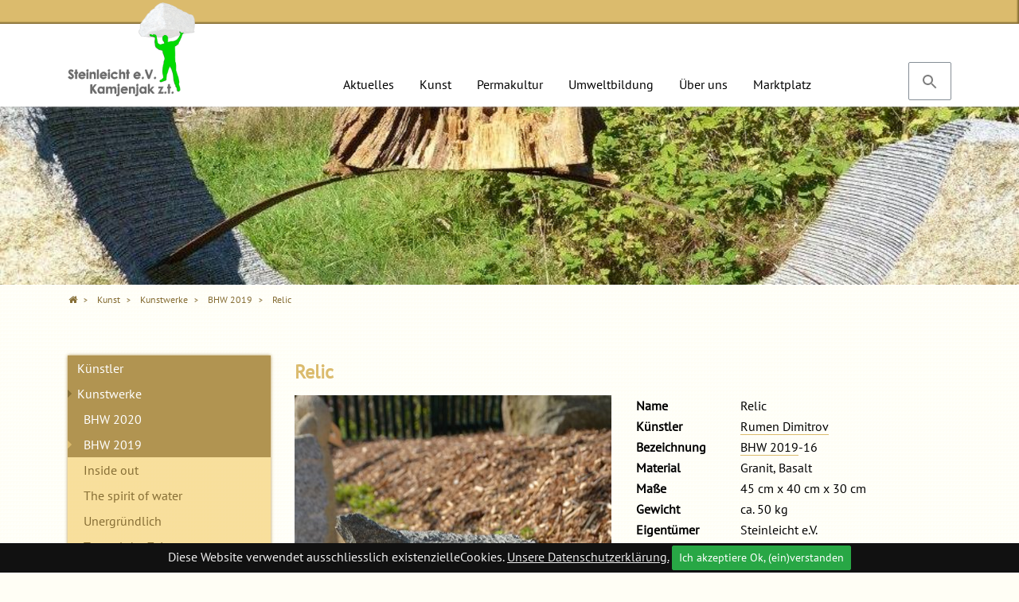

--- FILE ---
content_type: text/html; charset=utf-8
request_url: https://steinleicht.de/de/bhw2019-16.html
body_size: 8685
content:
<!DOCTYPE html>
<html dir="ltr" lang="de">
<head>

<meta charset="utf-8">
<!-- 
	Bootstrap Template by HTM webTU GmbH. http://htm-webtu.de

	This website is powered by TYPO3 - inspiring people to share!
	TYPO3 is a free open source Content Management Framework initially created by Kasper Skaarhoj and licensed under GNU/GPL.
	TYPO3 is copyright 1998-2019 of Kasper Skaarhoj. Extensions are copyright of their respective owners.
	Information and contribution at https://typo3.org/
-->

<base href="https://steinleicht.de/">
<link rel="shortcut icon" href="/fileadmin/images/typo3/favicon.png" type="image/png">

<meta name="generator" content="TYPO3 CMS">
<meta name="robots" content="all">
<meta name="rating" content="general">
<meta name="revisit-after" content="7 days">

    <title>Relic</title><meta name="robots" content="index,follow" /><link rel="canonical" href="https://steinleicht.de/de/bhw2019-16.html" /><meta property="og:title" content="Relic"><meta property="og:image" content=""><meta property="twitter:title" content="Relic"><meta property="twitter:image" content="">


<link rel="stylesheet" type="text/css" href="/typo3temp/assets/compressed/merged-8ee93d167124907c634b96baacb53a62-4b4355deaa44a7ec3b61d4560d3c2579.css.gzip?1721033979" media="all">


<script src="/typo3temp/assets/compressed/merged-095fb0531c84b8731a21fc4faa47ce40-1909754da9b04c0f691f1428e77bccbc.js.gzip?1621149690" type="text/javascript"></script>
<script src="/typo3temp/assets/compressed/merged-04f618f2c784971911880612f77b2759-ac2fe5a606c6225baafd5ae8be931d6a.js.gzip?1621149690" type="text/javascript"></script>
<!--[if lt IE 9]><script src="/typo3temp/assets/compressed/html5shiv.min-c1dd676cb0b637e7fa22c1e2d6bc9aa7.js.gzip?1513875759" type="text/javascript"></script><![endif]-->


<meta name="viewport" content="width=device-width, initial-scale=1.0">
<meta name="format-detection" content="telephone=no"><meta name="navtitle" content="Relic">
<script>
videojs.options.flash.swf = "/typo3conf/ext/demotemplate/Resources/Public/JavaScript/video-js/video-js.swf"
</script><title>Relic | Steinleicht e.V.</title><meta name="description" content=""><link rel="canonical" href="" /><meta property="og:type" content="website" /><meta property="og:title" content="Relic" /><meta property="og:url" content="" /><meta property="og:site_name" content="Steinleicht e.V." /><meta name="twitter:card" content="summary" /><link href="/fileadmin/images/typo3/apple-touch-icon-57-precomposed.png" rel="apple-touch-icon apple-touch-icon-precomposed" /><link href="/fileadmin/images/typo3/apple-touch-icon-72-precomposed.png" rel="apple-touch-icon apple-touch-icon-precomposed" sizes="72x72" /><link href="/fileadmin/images/typo3/apple-touch-icon-114-precomposed.png" rel="apple-touch-icon apple-touch-icon-precomposed" sizes="114x114" /><link href="/fileadmin/images/typo3/apple-touch-icon-144-precomposed.png" rel="apple-touch-icon apple-touch-icon-precomposed" sizes="144x144" /><link rel="canonical" href="https://steinleicht.de/de/bhw2019-16.html" />

					<style>
						

		

			
				@media (min-width: 1200px) {
			

			header .hero {
			/* max width 2200px, cropVariant: fullscreen */
			background-image: url('/fileadmin/_processed_/f/b/csm_14064042_1096738297071921_1493263037054577128_n_9e48a29a76.jpg');

			}

			
				}
			
		

			
				@media (max-width: 1199px) {
			

			header .hero {
			/* max width 1199px, cropVariant: desktop */
			background-image: url('/fileadmin/_processed_/f/b/csm_14064042_1096738297071921_1493263037054577128_n_31ebe7f345.jpg');

			}

			
				}
			
		

			
				@media (max-width: 991px) {
			

			header .hero {
			/* max width 991px, cropVariant: tablet */
			background-image: url('/fileadmin/_processed_/f/b/csm_14064042_1096738297071921_1493263037054577128_n_2edd45827a.jpg');

			}

			
				}
			
		

			
				@media (max-width: 767px) {
			

			header .hero {
			/* max width 767px, cropVariant: smartphone */
			background-image: url('/fileadmin/_processed_/f/b/csm_14064042_1096738297071921_1493263037054577128_n_e35a81a556.jpg');

			}

			
				}
			
		

			
				@media (max-width: 575px) {
			

			header .hero {
			/* max width 575px, cropVariant: smartphone */
			background-image: url('/fileadmin/_processed_/f/b/csm_14064042_1096738297071921_1493263037054577128_n_f166408eb4.jpg');

			}

			
				}
			
		

	
					</style>
</head>
<body class="kunst de" id="page_582"> <div id="page"> <a class="sr-only sr-only-focusable" href="/de/bhw2019-16.html#content"> Zum Inhalt springen </a> <header id="header"> <div class="fixed-top bg-transparent-white" id="nav-primary"> <nav class="navbar-user small d-none d-lg-block d-print-none clearfix"> <div class="container"> </div> </nav> <nav class="d-block navbar navbar-expand-lg navbar-light clearfix"> <div class="container"> <div class="d-flex w-100 justify-content-between p-relative"> <div itemscope itemtype="http://schema.org/Organization" class="navbar-brand"> <a itemprop="url" tabindex="1" href="/de/home.html"> <img src="/fileadmin/Templates/CSS/Images/steinleicht-logo.png" class="img-fluid" alt="T3Bootstrap" title="T3Bootstrap" itemprop="logo"/> </a> </div> <nav class="d-none d-lg-block" id="bd-main-nav"> <ul class="nav flex-row smartmenus d-print-none"> <li class="nav-item dropdown nav-item-275"> <a href="/de/aktuelles/crowdfunding.html" class="nav-link dropdown-toggle nav-item-275"> Aktuelles </a> <ul class="dropdown-menu" role="menu"> <li class=""> <a href="/de/aktuelles/crowdfunding.html" class="dropdown-item " > Crowdfunding-Projekt </a> </li> <li class=""> <a href="/de/aktuelles/termine.html" class="dropdown-item " > Termine </a> </li> <li class=""> <a href="/de/plancommunitykitchen.html" class="dropdown-item " > Community Kitchen </a> </li> <li class=""> <a href="/de/infoundanspruch.html" class="dropdown-item " > KRABAT - Dinner </a> </li> </ul> </li> <li class="nav-item dropdown nav-item-512"> <a href="/de/bhw-2023.html" class="nav-link active dropdown-toggle nav-item-512"> Kunst </a> <ul class="dropdown-menu" role="menu"> <li class="dropdown-submenu"> <a href="/de/kunst/kuenstler/kuenstler-a-z.html" class="dropdown-item dropdown-toggle-submenu " > Künstler </a> <ul class="dropdown-menu" role="menu"> <li class=""> <a href="/de/kunst/kuenstler/kuenstler-a-z.html" class="dropdown-item " > Künstler A - Z </a> </li> </ul> </li> <li class="dropdown-submenu"> <a href="/de/kunst/kunstwerke.html" class="dropdown-item active dropdown-toggle-submenu" > Kunstwerke </a> <ul class="dropdown-menu" role="menu"> <li class="dropdown-submenu"> <a href="/de/kunst/kunstwerke/bhw-2020.html" class="dropdown-item dropdown-toggle-submenu " > BHW 2020 </a> <ul class="dropdown-menu" role="menu"> <li class=""> <a href="/de/bhw2020-01.html" class="dropdown-item " > Labyrinth </a> </li> <li class=""> <a href="/de/bhw2020-01.html" class="dropdown-item " > Labyrinth (Kopie 1) </a> </li> <li class=""> <a href="/de/bhw2020-02.html" class="dropdown-item " > Uhu </a> </li> <li class=""> <a href="/de/bhw2020-03.html" class="dropdown-item " > Das Paar </a> </li> <li class=""> <a href="/de/bhw2020-04.html" class="dropdown-item " > Phönix </a> </li> <li class=""> <a href="/de/bhw2020-05.html" class="dropdown-item " > Kopfsprung </a> </li> <li class=""> <a href="/de/bhw2020-06.html" class="dropdown-item " > Krabatstuhl </a> </li> <li class=""> <a href="/de/bhw2020-07.html" class="dropdown-item " > Wolkenbaum </a> </li> <li class=""> <a href="/de/bhw2020-08.html" class="dropdown-item " > Torso </a> </li> <li class=""> <a href="/de/bhw2020-09.html" class="dropdown-item " > Nest </a> </li> <li class=""> <a href="/de/bhw2020-10.html" class="dropdown-item " > Brunnen </a> </li> <li class=""> <a href="/de/bhw2020-11.html" class="dropdown-item " > Mach dir deine Welt wie sie dir gefällt </a> </li> <li class=""> <a href="/de/bhw2020-12.html" class="dropdown-item " > Es läuft ... </a> </li> <li class=""> <a href="/de/bhw2020-13.html" class="dropdown-item " > Metharmophose </a> </li> <li class=""> <a href="/de/bhw2020-14.html" class="dropdown-item " > Denkpause - Besen </a> </li> </ul> </li> <li class="dropdown-submenu"> <a href="/de/kunst/kunstwerke/bhw-2019.html" class="dropdown-item active dropdown-toggle-submenu" > BHW 2019 </a> <ul class="dropdown-menu" role="menu"> <li class=""> <a href="/de/bhw2019-01.html" class="dropdown-item " > Inside out </a> </li> <li class=""> <a href="/de/bhw2019-02.html" class="dropdown-item " > The spirit of water </a> </li> <li class=""> <a href="/de/bhw2019-03.html" class="dropdown-item " > Unergründlich </a> </li> <li class=""> <a href="/de/bhw2019-05.html" class="dropdown-item " > Tempel der Zeit </a> </li> <li class=""> <a href="/de/bhw2019-06.html" class="dropdown-item " > Im Griff </a> </li> <li class=""> <a href="/de/bhw2019-07.html" class="dropdown-item " > Enkeltauglich </a> </li> <li class=""> <a href="/de/bhw2019-08.html" class="dropdown-item " > The Mysterious </a> </li> <li class=""> <a href="/de/bhw2019-09.html" class="dropdown-item " > Blatt und Hand </a> </li> <li class=""> <a href="/de/bhw2019-10.html" class="dropdown-item " > Zeit I </a> </li> <li class=""> <a href="/de/bhw2019-11.html" class="dropdown-item " > Zeit II </a> </li> <li class=""> <a href="/de/bhw2019-12.html" class="dropdown-item " > Dancing forms </a> </li> <li class=""> <a href="/de/bhw2019-14.html" class="dropdown-item " > Guitar </a> </li> <li class=""> <a href="/de/bhw2019-15.html" class="dropdown-item " > Bell </a> </li> <li class=""> <a href="/de/bhw2019-16.html" class="dropdown-item active current " > Relic </a> </li> </ul> </li> <li class="dropdown-submenu"> <a href="/de/kunst/kunstwerke/bhw-2018.html" class="dropdown-item dropdown-toggle-submenu" > BHW 2018 </a> <ul class="dropdown-menu" role="menu"> <li class=""> <a href="/de/bhw2018-01.html" class="dropdown-item " > Sternblüte </a> </li> <li class=""> <a href="/de/bhw2018-02.html" class="dropdown-item " > Auflösung in Raum und Zeit </a> </li> <li class=""> <a href="/de/bhw2018-03.html" class="dropdown-item " > Froschkönig </a> </li> <li class=""> <a href="/de/bhw2018-07.html" class="dropdown-item " > Sejmjanka </a> </li> <li class=""> <a href="/de/bhw2018-08.html" class="dropdown-item " > Die Bank - bitte setzen </a> </li> <li class=""> <a href="/de/bhw2018-09.html" class="dropdown-item " > Das 3. Auge </a> </li> <li class=""> <a href="/de/bhw2018-10.html" class="dropdown-item " > Ein Tropfen </a> </li> <li class=""> <a href="/de/bhw2018-11.html" class="dropdown-item " > Am Weg </a> </li> <li class=""> <a href="/de/bhw2018-13.html" class="dropdown-item " > Bibliothek </a> </li> <li class=""> <a href="/de/bhw2018-14.html" class="dropdown-item " > Trilogie </a> </li> <li class=""> <a href="/de/bhw2018-15.html" class="dropdown-item " > Balance </a> </li> <li class=""> <a href="/de/bhw2017-17.html" class="dropdown-item " > Große Meditierende </a> </li> </ul> </li> <li class="dropdown-submenu"> <a href="/de/kunst/kunstwerke/bhw-2017.html" class="dropdown-item dropdown-toggle-submenu " > BHW 2017 </a> <ul class="dropdown-menu" role="menu"> <li class=""> <a href="/de/bhw2017-01.html" class="dropdown-item " > Fremd </a> </li> <li class=""> <a href="/de/bhw2017-02.html" class="dropdown-item " > Liquid Modernity </a> </li> <li class=""> <a href="/de/bhw2017-03.html" class="dropdown-item " > Fantasy Feeling II </a> </li> <li class=""> <a href="/de/bhw2017-05.html" class="dropdown-item " > Insekt </a> </li> <li class=""> <a href="/de/bhw2017-10.html" class="dropdown-item " > Eingangsstein </a> </li> <li class=""> <a href="/de/bhw2017-12.html" class="dropdown-item " > Unter zwei Linden </a> </li> <li class=""> <a href="/de/bhw2017-13.html" class="dropdown-item " > Drachentöter </a> </li> <li class=""> <a href="/de/bhw2017-14.html" class="dropdown-item " > Krabat </a> </li> </ul> </li> </ul> </li> <li class="dropdown-submenu"> <a href="/de/bhw-2023.html" class="dropdown-item dropdown-toggle-submenu" > Bildhauerwerkstatt </a> <ul class="dropdown-menu" role="menu"> <li class=""> <a href="/de/bhw-2023.html" class="dropdown-item " > 2023 </a> </li> <li class=""> <a href="/de/marktplatz/katalog.html" class="dropdown-item " > Kunstkataloge </a> </li> <li class="dropdown-submenu"> <a href="/de/kunst/bildhauerwerkstatt/rueckblicke/2020.html" class="dropdown-item dropdown-toggle-submenu " > Rückblicke </a> <ul class="dropdown-menu" role="menu"> <li class="dropdown-submenu"> <a href="/de/kunst/bildhauerwerkstatt/rueckblicke/2020.html" class="dropdown-item dropdown-toggle-submenu " > 2020 </a> <ul class="dropdown-menu" role="menu"> <li class=""> <a href="/de/impressionen-2019.html" class="dropdown-item " > Impressionen </a> </li> <li class=""> <a href="/de/finissage-2019.html" class="dropdown-item " > Finissage </a> </li> <li class=""> <a href="/de/teilnehmer-2020.html" class="dropdown-item " > Teilnehmer </a> </li> </ul> </li> <li class="dropdown-submenu"> <a href="/de/kunst/bildhauerwerkstatt/rueckblicke/2019.html" class="dropdown-item dropdown-toggle-submenu" > 2019 </a> <ul class="dropdown-menu" role="menu"> <li class=""> <a href="/de/impressionen-2019.html" class="dropdown-item " > Impressionen </a> </li> <li class=""> <a href="/de/finissage-2019.html" class="dropdown-item " > Finissage </a> </li> <li class=""> <a href="/de/teilnehmer-2019.html" class="dropdown-item " > Teilnehmer </a> </li> </ul> </li> <li class="dropdown-submenu"> <a href="/de/kunst/bildhauerwerkstatt/rueckblicke/2018.html" class="dropdown-item dropdown-toggle-submenu" > 2018 </a> <ul class="dropdown-menu" role="menu"> <li class=""> <a href="/de/teilnehmer-2018.html" class="dropdown-item " > Teilnehmer </a> </li> </ul> </li> <li class="dropdown-submenu"> <a href="/de/kunst/bildhauerwerkstatt/rueckblicke/2017.html" class="dropdown-item dropdown-toggle-submenu" > 2017 </a> <ul class="dropdown-menu" role="menu"> <li class=""> <a href="/de/impressionen-2017.html" class="dropdown-item " > Impressionen </a> </li> <li class=""> <a href="/de/teilnehmer-2017.html" class="dropdown-item " > Teilnehmer </a> </li> </ul> </li> <li class="dropdown-submenu"> <a href="/de/kunst/bildhauerwerkstatt/rueckblicke/2016.html" class="dropdown-item dropdown-toggle-submenu" > 2016 </a> <ul class="dropdown-menu" role="menu"> <li class=""> <a href="/de/projekt-2016.html" class="dropdown-item " > Projekt </a> </li> <li class=""> <a href="/de/impressionen-2016.html" class="dropdown-item " > Impressionen </a> </li> <li class=""> <a href="/de/finissage-2016.html" class="dropdown-item " > Finissage </a> </li> <li class=""> <a href="/de/teilnehmer-2016.html" class="dropdown-item " > Teilnehmer </a> </li> </ul> </li> <li class="dropdown-submenu"> <a href="/de/kunst/bildhauerwerkstatt/rueckblicke/2014.html" class="dropdown-item dropdown-toggle-submenu" > 2014 </a> <ul class="dropdown-menu" role="menu"> <li class=""> <a href="/de/projekt-2014.html" class="dropdown-item " > Projekt </a> </li> <li class=""> <a href="/de/impressionen-2014.html" class="dropdown-item " > Impressionen </a> </li> <li class=""> <a href="/de/finissage-2014.html" class="dropdown-item " > Finissage </a> </li> <li class=""> <a href="/de/teilnehmer-2014.html" class="dropdown-item " > Teilnehmer </a> </li> </ul> </li> <li class="dropdown-submenu"> <a href="/de/kunst/bildhauerwerkstatt/rueckblicke/2013.html" class="dropdown-item dropdown-toggle-submenu" > 2013 </a> <ul class="dropdown-menu" role="menu"> <li class=""> <a href="/de/projekt-2013.html" class="dropdown-item " > Projekt </a> </li> <li class=""> <a href="/de/impressionen-2013.html" class="dropdown-item " > Impressionen </a> </li> <li class=""> <a href="/de/finissage-2013.html" class="dropdown-item " > Finissage </a> </li> <li class=""> <a href="/de/teilnehmer-2013.html" class="dropdown-item " > Teilnehmer </a> </li> </ul> </li> <li class="dropdown-submenu"> <a href="/de/kunst/bildhauerwerkstatt/rueckblicke/2012.html" class="dropdown-item dropdown-toggle-submenu" > 2012 </a> <ul class="dropdown-menu" role="menu"> <li class=""> <a href="/de/projekt-2012.html" class="dropdown-item " > Projekt </a> </li> <li class=""> <a href="/de/impressionen-2012.html" class="dropdown-item " > Impressionen </a> </li> <li class=""> <a href="/de/finissage-2012.html" class="dropdown-item " > Finissage </a> </li> <li class=""> <a href="/de/teilnehmer-2012.html" class="dropdown-item " > Teilnehmer </a> </li> </ul> </li> <li class="dropdown-submenu"> <a href="/de/kunst/bildhauerwerkstatt/rueckblicke/2011.html" class="dropdown-item dropdown-toggle-submenu" > 2011 </a> <ul class="dropdown-menu" role="menu"> <li class=""> <a href="/de/projekt-2011.html" class="dropdown-item " > Projekt </a> </li> <li class=""> <a href="/de/impressionen-2011.html" class="dropdown-item " > Impressionen </a> </li> <li class=""> <a href="/de/finissage-2011.html" class="dropdown-item " > Finissage </a> </li> <li class=""> <a href="/de/teilnehmer-2011.html" class="dropdown-item " > Teilnehmer </a> </li> <li class="dropdown-submenu"> <a href="/de/ausstellung-projekt-2011.html" class="dropdown-item dropdown-toggle-submenu " > Ausstellung </a> <ul class="dropdown-menu" role="menu"> <li class=""> <a href="/de/ausstellung-projekt-2011.html" class="dropdown-item " > Projekt </a> </li> <li class=""> <a href="/de/ausstellung-impressionen-2011.html" class="dropdown-item " > Impressionen </a> </li> </ul> </li> </ul> </li> <li class="dropdown-submenu"> <a href="/de/kunst/bildhauerwerkstatt/rueckblicke/2010.html" class="dropdown-item dropdown-toggle-submenu" > 2010 </a> <ul class="dropdown-menu" role="menu"> <li class=""> <a href="/de/projekt-2010.html" class="dropdown-item " > Projekt </a> </li> <li class=""> <a href="/de/impressionen-2010.html" class="dropdown-item " > Impressionen </a> </li> <li class=""> <a href="/de/finissage-2010.html" class="dropdown-item " > Finissage </a> </li> <li class=""> <a href="/de/teilnehmer-2010.html" class="dropdown-item " > Teilnehmer </a> </li> </ul> </li> <li class="dropdown-submenu"> <a href="/de/kunst/bildhauerwerkstatt/rueckblicke/2009.html" class="dropdown-item dropdown-toggle-submenu" > 2009 </a> <ul class="dropdown-menu" role="menu"> <li class=""> <a href="/de/projekt-2009.html" class="dropdown-item " > Projekt </a> </li> <li class=""> <a href="/de/impressionen-2009.html" class="dropdown-item " > Impressionen </a> </li> <li class=""> <a href="/de/finissage-2009.html" class="dropdown-item " > Finissage </a> </li> <li class=""> <a href="/de/teilnehmer-2009.html" class="dropdown-item " > Teilnehmer </a> </li> <li class="dropdown-submenu"> <a href="/de/kunst-punkt-projekt-2009.html" class="dropdown-item dropdown-toggle-submenu " > Kunst Punkt </a> <ul class="dropdown-menu" role="menu"> <li class=""> <a href="/de/kunst-punkt-projekt-2009.html" class="dropdown-item " > Projekt </a> </li> <li class=""> <a href="/de/kunst-punkt-impressionen-2009.html" class="dropdown-item " > Impressionen </a> </li> </ul> </li> </ul> </li> <li class="dropdown-submenu"> <a href="/de/kunst/bildhauerwerkstatt/rueckblicke/2008.html" class="dropdown-item dropdown-toggle-submenu" > 2008 </a> <ul class="dropdown-menu" role="menu"> <li class=""> <a href="/de/projekt-2008.html" class="dropdown-item " > Projekt </a> </li> <li class=""> <a href="/de/impressionen-2008.html" class="dropdown-item " > Impressionen </a> </li> <li class=""> <a href="/de/finissage-2008.html" class="dropdown-item " > Finissage </a> </li> <li class=""> <a href="/de/teilnehmer-2008.html" class="dropdown-item " > Teilnehmer </a> </li> </ul> </li> <li class="dropdown-submenu"> <a href="/de/kunst/bildhauerwerkstatt/rueckblicke/2007.html" class="dropdown-item dropdown-toggle-submenu" > 2007 </a> <ul class="dropdown-menu" role="menu"> <li class=""> <a href="/de/projekt-2007.html" class="dropdown-item " > Projekt </a> </li> <li class=""> <a href="/de/impressionen-2007.html" class="dropdown-item " > Impressionen </a> </li> <li class=""> <a href="/de/finissage-2007.html" class="dropdown-item " > Finissage </a> </li> <li class=""> <a href="/de/galerie-2007.html" class="dropdown-item " > Galerie </a> </li> </ul> </li> <li class="dropdown-submenu"> <a href="/de/kunst/bildhauerwerkstatt/rueckblicke/2006.html" class="dropdown-item dropdown-toggle-submenu " > 2006 </a> <ul class="dropdown-menu" role="menu"> <li class=""> <a href="/de/projekt-2006.html" class="dropdown-item " > Projekt </a> </li> <li class=""> <a href="/de/impressionen-2006.html" class="dropdown-item " > Impressionen </a> </li> <li class=""> <a href="/de/finissage-2006.html" class="dropdown-item " > Finissage </a> </li> <li class=""> <a href="/de/galerie-2006.html" class="dropdown-item " > Galerie </a> </li> </ul> </li> </ul> </li> </ul> </li> <li class="dropdown-submenu"> <a href="/de/njebjesa-land-art-projekt.html" class="dropdown-item dropdown-toggle-submenu" > Njebjesa - Land Art </a> <ul class="dropdown-menu" role="menu"> <li class=""> <a href="/de/njebjesa-land-art-projekt.html" class="dropdown-item " > Projekt </a> </li> <li class=""> <a href="/de/njebjesa-land-art/video.html" class="dropdown-item " > Video </a> </li> <li class=""> <a href="/de/njebjesa-land-art/land-art-2019.html" class="dropdown-item " > Rückblick 2019 </a> </li> <li class=""> <a href="/de/njebjesa-land-art/location.html" class="dropdown-item " > Location </a> </li> <li class=""> <a href="/de/njebjesa-land-art/galerie.html" class="dropdown-item " > Galerie </a> </li> </ul> </li> <li class="dropdown-submenu"> <a href="/de/kunst/unterwasserprojekt/projekt.html" class="dropdown-item dropdown-toggle-submenu" > Unterwasserprojekt </a> <ul class="dropdown-menu" role="menu"> <li class=""> <a href="/de/kunst/unterwasserprojekt/projekt.html" class="dropdown-item " > Projekt </a> </li> <li class=""> <a href="/de/kunst/unterwasserprojekt/impressionen.html" class="dropdown-item " > Impressionen </a> </li> <li class=""> <a href="/de/kunst/unterwasserprojekt/galerie.html" class="dropdown-item " > Galerie </a> </li> </ul> </li> <li class="dropdown-submenu"> <a href="/de/kunst/workshops.html" class="dropdown-item dropdown-toggle-submenu " > Workshops </a> <ul class="dropdown-menu" role="menu"> <li class=""> <a href="/de/kunst/workshops/projekt.html" class="dropdown-item " > Projekt </a> </li> <li class=""> <a href="/de/kunst/workshops/workshop-bildhauen.html" class="dropdown-item " > Workshop Bildhauen </a> </li> </ul> </li> </ul> </li> <li class="nav-item dropdown nav-item-278"> <a href="/de/permakultur/permakultur.html" class="nav-link dropdown-toggle nav-item-278"> Permakultur </a> <ul class="dropdown-menu" role="menu"> <li class=""> <a href="/de/permakultur/permakultur.html" class="dropdown-item " > Permakultur </a> </li> </ul> </li> <li class="nav-item dropdown nav-item-279"> <a href="/de/natur-undumweltpaedagogik.html" class="nav-link dropdown-toggle nav-item-279"> Umweltbildung </a> <ul class="dropdown-menu" role="menu"> <li class=""> <a href="/de/natur-undumweltpaedagogik.html" class="dropdown-item " > Natur- und Umweltbildung </a> </li> </ul> </li> <li class="nav-item dropdown nav-item-272"> <a href="/de/ueber-uns/location.html" class="nav-link dropdown-toggle nav-item-272"> Über uns </a> <ul class="dropdown-menu" role="menu"> <li class=""> <a href="/de/ueber-uns/location.html" class="dropdown-item " > Location </a> </li> <li class=""> <a href="/de/ueber-uns/geschichte.html" class="dropdown-item " > Geschichte </a> </li> <li class=""> <a href="/de/ueber-uns/der-verein.html" class="dropdown-item " > Der Verein </a> </li> <li class=""> <a href="/de/ueber-uns/unterstuetzer.html" class="dropdown-item " > Unterstützer </a> </li> <li class=""> <a href="/de/ueber-uns/spenden.html" class="dropdown-item " > Spenden </a> </li> <li class=""> <a href="/de/ueber-uns/satzung.html" class="dropdown-item " > Satzung </a> </li> </ul> </li> <li class="nav-item dropdown nav-item-274"> <a href="/de/marktplatz/katalog.html" class="nav-link dropdown-toggle nav-item-274"> Marktplatz </a> <ul class="dropdown-menu" role="menu"> <li class=""> <a href="/de/marktplatz/katalog.html" class="dropdown-item " > Kunst </a> </li> </ul> </li> </ul> </nav> <div class="dropdown d-none d-lg-block d-print-none"> <a class="btn btn-outline-secondary" id="searchDropdown" href="/de/suche.html" data-toggle="dropdown" aria-haspopup="true" aria-expanded="false"> <span class="searchbar-toggler-icon"></span> </a> <div class="dropdown-menu" id="dropdownPanelSearch" aria-labelledby="searchDropdown"> <div itemscope itemtype="http://schema.org/WebSite"> <meta itemprop="url" content="https://steinleicht.de/"/> <form itemprop="potentialAction" itemscope itemtype="http://schema.org/SearchAction" action="/de/suche.html?tx_indexedsearch_pi2%5Baction%5D=search&amp;tx_indexedsearch_pi2%5Bcontroller%5D=Search&amp;cHash=a12aa762c119fda5b25e2f8d32ba7a67" method="post" name="searchform-default" role="search" class="form-search"> <div class="input-group"> <meta itemprop="target" content="https://steinleicht.de//de/suche.html?tx_indexedsearch_pi2%5Baction%5D=search&amp;tx_indexedsearch_pi2%5Bcontroller%5D=Search{search_term_string}"/> <input itemprop="query-input" name="search_term_string" type="text" style="display: none;"/> <input class="form-control" placeholder="Suchbegriff" id="tx_indexedsearch_word-default" name="tx_indexedsearch_pi2[search][sword]" type="text"/> <span class="input-group-btn"> <button class="btn btn-search " type="submit"><i class="fa fa-search"></i></button> </span> </div> </form> </div> </div> </div> <div class="nav d-lg-none d-print-none flex-nowrap"> <div class="nav-item"> <button class="btn searchbar-toggler mr-2 collapsed" aria-expanded="false" data-toggle="collapse" data-target="#bd-search-nav"><span class="searchbar-toggler-icon"></span></button> </div> <div class="nav-item"> <a class="nav-link navbar-toggler" href="#sidemenu"><span class="navbar-toggler-icon"></span></a> </div> </div> </div> </div> <div class="container"> <div class="collapse w-100 d-lg-none clearfix mt-2 mb-1 d-print-none" id="bd-search-nav"> <div itemscope itemtype="http://schema.org/WebSite"> <meta itemprop="url" content="https://steinleicht.de/"/> <form itemprop="potentialAction" itemscope itemtype="http://schema.org/SearchAction" action="/de/suche.html?tx_indexedsearch_pi2%5Baction%5D=search&amp;tx_indexedsearch_pi2%5Bcontroller%5D=Search&amp;cHash=a12aa762c119fda5b25e2f8d32ba7a67" method="post" name="searchform-mobile" role="search" class="form-search"> <div class="input-group"> <meta itemprop="target" content="https://steinleicht.de//de/suche.html?tx_indexedsearch_pi2%5Baction%5D=search&amp;tx_indexedsearch_pi2%5Bcontroller%5D=Search{search_term_string}"/> <input itemprop="query-input" name="search_term_string" type="text" style="display: none;"/> <input class="form-control" placeholder="Suchbegriff" id="tx_indexedsearch_word-mobile" name="tx_indexedsearch_pi2[search][sword]" type="text"/> <span class="input-group-btn"> <button class="btn btn-search " type="submit"><i class="fa fa-search"></i></button> </span> </div> </form> </div> </div> </div> </nav> </div> <section class="hero jumbotron "> <div class="container"> </div> </section> <div class="breadcrumb-section d-print-none"> <div class="container"> <div class="row"> <ol class="breadcrumb" itemscope itemtype="http://schema.org/BreadcrumbList"> <li class="breadcrumb-item" itemprop="itemListElement" itemscope itemtype="http://schema.org/ListItem"> <a class=" sub first " href="/de/home.html" itemprop="item"><span itemprop="name"><i class="fa fa-home"></i></span></a> <meta itemprop="position" content="1" /> </li> <li class="breadcrumb-item" itemprop="itemListElement" itemscope itemtype="http://schema.org/ListItem"> <a class=" sub " href="/de/bhw-2023.html" itemprop="item"><span itemprop="name">Kunst</span></a> <meta itemprop="position" content="2" /> </li> <li class="breadcrumb-item" itemprop="itemListElement" itemscope itemtype="http://schema.org/ListItem"> <a class=" sub" href="/de/kunst/kunstwerke.html" itemprop="item"><span itemprop="name">Kunstwerke</span></a> <meta itemprop="position" content="3" /> </li> <li class="breadcrumb-item" itemprop="itemListElement" itemscope itemtype="http://schema.org/ListItem"> <a class=" sub" href="/de/kunst/kunstwerke/bhw-2019.html" itemprop="item"><span itemprop="name">BHW 2019</span></a> <meta itemprop="position" content="4" /> </li> <li class="breadcrumb-item" itemprop="itemListElement" itemscope itemtype="http://schema.org/ListItem"> <a class=" active " href="/de/bhw2019-16.html" itemprop="item"><span itemprop="name">Relic</span></a> <meta itemprop="position" content="5" /> </li> </ol> </div> </div> </div> </header> <main class="main-content" id="content"> <div class="container mt-4"> <div class="row" role="main"> <div class=" col-xs-12 col-sm-12 col-md-12 col-lg-9 col-xl-9 col-main order-2"> <!--TYPO3SEARCH_begin--> <div id="c3391" class="frame frame-default frame-type-header frame-layout-0 " ><h2 class=""> Relic </h2></div> <div id="c3390" class="frame frame-default frame-type-fluidcontent_content frame-layout-0 " ><div class="row"><div class=" col-xs-12 col-sm-6 col-md-6 col-lg-6 col-xl-6 "><div id="c3388" class="frame frame-default frame-type-fluidcontent_content frame-layout-0 " ><div id="ca5b8c84e0cb354d3cf340a623574" class="ca5b8c84e0cb354d3cf340a623574 carousel slide" data-ride="carousel" data-interval="5000"><ol class="carousel-indicators"><li data-target="#ca5b8c84e0cb354d3cf340a623574" data-slide-to="0" class="active"></li><li data-target="#ca5b8c84e0cb354d3cf340a623574" data-slide-to="1" class=""></li></ol><div class="carousel-inner"><div class="carousel-item active"><picture alt="DSC_2019-16__1__01.JPG"><!--[if IE 9]><video style="display: none;"><![endif]--><![CDATA[ original width: 3978px ]]><![CDATA[ xl scale: 0.375, 1140px, maxWidth: 398px, maxWidthHD: 825px]]><source srcset="/fileadmin/_processed_/5/5/csm_DSC_2019-16__1__01_d9be427522.jpg, /fileadmin/_processed_/5/5/csm_DSC_2019-16__1__01_f2e80e18f0.jpg 2x" media="(min-width: 1200px)"><![CDATA[ lg scale: 0.375, 960px, maxWidth: 330px, maxWidthHD: 690px]]><source srcset="/fileadmin/_processed_/5/5/csm_DSC_2019-16__1__01_136ab01a17.jpg, /fileadmin/_processed_/5/5/csm_DSC_2019-16__1__01_8d461d4574.jpg 2x" media="(min-width: 992px)"><![CDATA[ md scale: 0.5, 720px, maxWidth: 330px, maxWidthHD: 690px]]><source srcset="/fileadmin/_processed_/5/5/csm_DSC_2019-16__1__01_136ab01a17.jpg, /fileadmin/_processed_/5/5/csm_DSC_2019-16__1__01_8d461d4574.jpg 2x" media="(min-width: 768px)"><![CDATA[ sm scale: 0.5, 540px, maxWidth: 240px, maxWidthHD: 510px]]><source srcset="/fileadmin/_processed_/5/5/csm_DSC_2019-16__1__01_149a1ca7a7.jpg, /fileadmin/_processed_/5/5/csm_DSC_2019-16__1__01_2661b399d2.jpg 2x" media="(min-width: 576px)"><!--[if IE 9]></video><![endif]--><img src="/fileadmin/_processed_/5/5/csm_DSC_2019-16__1__01_efe206a809.jpg" alt="DSC_2019-16__1__01.JPG " title="" class="img-fluid" /></picture></div><div class="carousel-item"><picture alt="DSC_2019-16__2__01.JPG"><!--[if IE 9]><video style="display: none;"><![endif]--><![CDATA[ original width: 3977px ]]><![CDATA[ xl scale: 0.375, 1140px, maxWidth: 398px, maxWidthHD: 825px]]><source srcset="/fileadmin/_processed_/a/d/csm_DSC_2019-16__2__01_fa27fe42e8.jpg, /fileadmin/_processed_/a/d/csm_DSC_2019-16__2__01_7e8517c79b.jpg 2x" media="(min-width: 1200px)"><![CDATA[ lg scale: 0.375, 960px, maxWidth: 330px, maxWidthHD: 690px]]><source srcset="/fileadmin/_processed_/a/d/csm_DSC_2019-16__2__01_7dd09ad658.jpg, /fileadmin/_processed_/a/d/csm_DSC_2019-16__2__01_a92267245e.jpg 2x" media="(min-width: 992px)"><![CDATA[ md scale: 0.5, 720px, maxWidth: 330px, maxWidthHD: 690px]]><source srcset="/fileadmin/_processed_/a/d/csm_DSC_2019-16__2__01_7dd09ad658.jpg, /fileadmin/_processed_/a/d/csm_DSC_2019-16__2__01_a92267245e.jpg 2x" media="(min-width: 768px)"><![CDATA[ sm scale: 0.5, 540px, maxWidth: 240px, maxWidthHD: 510px]]><source srcset="/fileadmin/_processed_/a/d/csm_DSC_2019-16__2__01_bc6be4f367.jpg, /fileadmin/_processed_/a/d/csm_DSC_2019-16__2__01_139b1ab24d.jpg 2x" media="(min-width: 576px)"><!--[if IE 9]></video><![endif]--><img src="/fileadmin/_processed_/a/d/csm_DSC_2019-16__2__01_3000824a43.jpg" alt="DSC_2019-16__2__01.JPG " title="" class="img-fluid" /></picture></div></div><a class="carousel-control-prev" href="#ca5b8c84e0cb354d3cf340a623574" role="button" data-slide="prev"><span class="carousel-control-prev-icon" aria-hidden="true"></span><span class="sr-only">Previous</span></a><a class="carousel-control-next" href="#ca5b8c84e0cb354d3cf340a623574" role="button" data-slide="next"><span class="carousel-control-next-icon" aria-hidden="true"></span><span class="sr-only">Next</span></a></div></div></div><div class=" col-xs-12 col-sm-6 col-md-6 col-lg-6 col-xl-6 "><div id="c3389" class="frame frame-default frame-type-text frame-layout-0 " ><table style="width:100%" class="contenttable"><tbody><tr><td style="width:33%"><strong>Name</strong></td><td>Relic</td></tr><tr><td><strong>Künstler</strong></td><td><a href="/de/dimitrov-rumen.html">Rumen Dimitrov</a></td></tr><tr><td><strong>Bezeichnung</strong></td><td><a href="/de/kunst/kunstwerke/bhw-2019.html">BHW 2019</a>-16</td></tr><tr><td><strong>Material</strong></td><td>Granit, Basalt</td></tr><tr><td><strong>Maße</strong></td><td>45 cm x 40 cm x 30 cm</td></tr><tr><td><strong>Gewicht</strong></td><td>ca. 50 kg&nbsp;</td></tr><tr><td><strong>Eigentümer</strong></td><td>Steinleicht e.V.</td></tr><tr><td><strong>Preis</strong></td><td>VB 1.200 €</td></tr></tbody></table><p>&nbsp;</p><p>Bei Interesse an diesem Kunstwerk nehmen Sie gerne <a href="/de/kontakt.html">Kontakt </a>mit uns auf!</p></div></div><div class="hidden-xs-down clearfix hidden-md-up"></div><div class="hidden-sm-down clearfix hidden-lg-up"></div><div class="hidden-md-down clearfix hidden-xl-up"></div><div class="hidden-lg-down clearfix"></div></div></div> <!--TYPO3SEARCH_end--> </div> <div class=" col-xs-12 col-sm-12 col-md-12 col-lg-3 col-xl-3 col-menu d-none d-lg-block order-1" role="complementary"> <div class="mb-3 d-none d-md-block"> <nav class="nav-sidebar"> <ul class="nav flex-column nav-pills nav-stacked"> <li class="nav-item"> <a href="/de/kunst/kuenstler/kuenstler-a-z.html" class="nav-link sub "> Künstler </a> </li> <li class="nav-item"> <a href="/de/kunst/kunstwerke.html" class="nav-link active sub"> Kunstwerke </a> <ul class="nav flex-column pl-3"> <li class="nav-item"> <a href="/de/kunst/kunstwerke/bhw-2020.html" class="nav-link sub "> BHW 2020 </a> </li> <li class="nav-item"> <a href="/de/kunst/kunstwerke/bhw-2019.html" class="nav-link active sub"> BHW 2019 </a> <ul class="nav flex-column pl-3"> <li class="nav-item"> <a href="/de/bhw2019-01.html" class="nav-link "> Inside out </a> </li> <li class="nav-item"> <a href="/de/bhw2019-02.html" class="nav-link "> The spirit of water </a> </li> <li class="nav-item"> <a href="/de/bhw2019-03.html" class="nav-link "> Unergründlich </a> </li> <li class="nav-item"> <a href="/de/bhw2019-05.html" class="nav-link "> Tempel der Zeit </a> </li> <li class="nav-item"> <a href="/de/bhw2019-06.html" class="nav-link "> Im Griff </a> </li> <li class="nav-item"> <a href="/de/bhw2019-07.html" class="nav-link "> Enkeltauglich </a> </li> <li class="nav-item"> <a href="/de/bhw2019-08.html" class="nav-link "> The Mysterious </a> </li> <li class="nav-item"> <a href="/de/bhw2019-09.html" class="nav-link "> Blatt und Hand </a> </li> <li class="nav-item"> <a href="/de/bhw2019-10.html" class="nav-link "> Zeit I </a> </li> <li class="nav-item"> <a href="/de/bhw2019-11.html" class="nav-link "> Zeit II </a> </li> <li class="nav-item"> <a href="/de/bhw2019-12.html" class="nav-link "> Dancing forms </a> </li> <li class="nav-item"> <a href="/de/bhw2019-14.html" class="nav-link "> Guitar </a> </li> <li class="nav-item"> <a href="/de/bhw2019-15.html" class="nav-link "> Bell </a> </li> <li class="nav-item"> <a href="/de/bhw2019-16.html" class="nav-link active current "> Relic </a> </li> </ul> </li> <li class="nav-item"> <a href="/de/kunst/kunstwerke/bhw-2018.html" class="nav-link sub"> BHW 2018 </a> </li> <li class="nav-item"> <a href="/de/kunst/kunstwerke/bhw-2017.html" class="nav-link sub "> BHW 2017 </a> </li> </ul> </li> <li class="nav-item"> <a href="/de/bhw-2023.html" class="nav-link sub"> Bildhauerwerkstatt </a> </li> <li class="nav-item"> <a href="/de/njebjesa-land-art-projekt.html" class="nav-link sub"> Njebjesa - Land Art </a> </li> <li class="nav-item"> <a href="/de/kunst/unterwasserprojekt/projekt.html" class="nav-link sub"> Unterwasserprojekt </a> </li> <li class="nav-item"> <a href="/de/kunst/workshops.html" class="nav-link sub "> Workshops </a> </li> </ul> </nav> </div> <!--TYPO3SEARCH_begin--> <!--TYPO3SEARCH_end--> </div> </div> </div> </main> <footer id="footer"> <div class="footer-section small"> <div class="container"> <div class="row d-none d-sm-block"> <div class="col"> <div id="c446" class="frame frame-default frame-type-fluidcontent_content frame-layout-0 mb-1 " ><div class="row"><div class=" col-xs-12 col-sm-4 col-md-4 col-lg-4 col-xl-4 "></div><div class=" col-xs-12 col-sm-4 col-md-4 col-lg-4 col-xl-4 "></div><div class=" col-xs-12 col-sm-4 col-md-4 col-lg-4 col-xl-4 "></div><div class="hidden-xs-down clearfix hidden-md-up"></div><div class="hidden-sm-down clearfix hidden-lg-up"></div></div></div> </div> </div> <div class="row"> <div class="col-12 col-sm-8"> <p class="copyright">Steinleicht e.V.</p> </div> <div class="col-12 col-sm-4"> <ul class="footer-links nav nav-inline float-right"> <li class="nav-item"> <a href="/de/kontakt.html" class="nav-link sub " target="_self">Kontakt</a> </li> <li class="nav-item"> <a href="/de/impressum.html" class="nav-link " target="_self">Impressum</a> </li> </ul> </div> </div> </div> </div> <div id="cookie-bar"><p>Diese Website verwendet ausschliesslich existenzielleCookies. <a href="/de/datenschutz.html" class="cb-policy">Unsere Datenschutzerklärung.</a> <a href="#" class="btn btn-success btn-sm cb-enable">Ich akzeptiere Ok, (ein)verstanden</a> </p></div> </footer> <div hidden> <nav id="sidemenu"> <ul><li class="sub"> <a href="/de/aktuelles/crowdfunding.html" title="Aktuelles" class="sub">Aktuelles</a> <ul class="lvl-1"><li> <a href="/de/aktuelles/crowdfunding.html" title="Crowdfunding-Projekt">Crowdfunding-Projekt</a> </li> <li> <a href="/de/aktuelles/termine.html" title="Termine">Termine</a> </li> <li> <a href="/de/plancommunitykitchen.html" title="Community Kitchen">Community Kitchen</a> </li> <li> <a href="/de/infoundanspruch.html" title="KRABAT - Dinner">KRABAT - Dinner</a> </li></ul> </li> <li class="active sub"> <a href="/de/bhw-2023.html" title="Kunst" class="active sub">Kunst</a> <ul class="lvl-1"><li class="sub"> <a href="/de/kunst/kuenstler/kuenstler-a-z.html" title="Künstler" class="sub">Künstler</a> <ul class="lvl-2"><li> <a href="/de/kunst/kuenstler/kuenstler-a-z.html" title="Künstler A - Z">Künstler A - Z</a> </li></ul> </li> <li class="active sub"> <a href="/de/kunst/kunstwerke.html" title="Kunstwerke" class="active sub">Kunstwerke</a> <ul class="lvl-2"><li class="sub"> <a href="/de/kunst/kunstwerke/bhw-2020.html" title="BHW 2020" class="sub">BHW 2020</a> <ul class="lvl-3"><li> <a href="/de/bhw2020-01.html" title="Labyrinth">Labyrinth</a> </li> <li> <a href="/de/bhw2020-01.html" title="Labyrinth (Kopie 1)">Labyrinth (Kopie 1)</a> </li> <li> <a href="/de/bhw2020-02.html" title="Uhu">Uhu</a> </li> <li> <a href="/de/bhw2020-03.html" title="Das Paar">Das Paar</a> </li> <li> <a href="/de/bhw2020-04.html" title="Phönix">Phönix</a> </li> <li> <a href="/de/bhw2020-05.html" title="Kopfsprung">Kopfsprung</a> </li> <li> <a href="/de/bhw2020-06.html" title="Krabatstuhl">Krabatstuhl</a> </li> <li> <a href="/de/bhw2020-07.html" title="Wolkenbaum">Wolkenbaum</a> </li> <li> <a href="/de/bhw2020-08.html" title="Torso">Torso</a> </li> <li> <a href="/de/bhw2020-09.html" title="Nest">Nest</a> </li> <li> <a href="/de/bhw2020-10.html" title="Brunnen">Brunnen</a> </li> <li> <a href="/de/bhw2020-11.html" title="Mach dir deine Welt wie sie dir gefällt">Mach dir deine Welt wie sie dir gefällt</a> </li> <li> <a href="/de/bhw2020-12.html" title="Es läuft ...">Es läuft ...</a> </li> <li> <a href="/de/bhw2020-13.html" title="Metharmophose">Metharmophose</a> </li> <li> <a href="/de/bhw2020-14.html" title="Denkpause - Besen">Denkpause - Besen</a> </li></ul> </li> <li class="active sub"> <a href="/de/kunst/kunstwerke/bhw-2019.html" title="BHW 2019" class="active sub">BHW 2019</a> <ul class="lvl-3"><li> <a href="/de/bhw2019-01.html" title="Inside out">Inside out</a> </li> <li> <a href="/de/bhw2019-02.html" title="The spirit of water">The spirit of water</a> </li> <li> <a href="/de/bhw2019-03.html" title="Unergründlich">Unergründlich</a> </li> <li> <a href="/de/bhw2019-05.html" title="Tempel der Zeit">Tempel der Zeit</a> </li> <li> <a href="/de/bhw2019-06.html" title="Im Griff">Im Griff</a> </li> <li> <a href="/de/bhw2019-07.html" title="Enkeltauglich">Enkeltauglich</a> </li> <li> <a href="/de/bhw2019-08.html" title="The Mysterious">The Mysterious</a> </li> <li> <a href="/de/bhw2019-09.html" title="Blatt und Hand">Blatt und Hand</a> </li> <li> <a href="/de/bhw2019-10.html" title="Zeit I">Zeit I</a> </li> <li> <a href="/de/bhw2019-11.html" title="Zeit II">Zeit II</a> </li> <li> <a href="/de/bhw2019-12.html" title="Dancing forms">Dancing forms</a> </li> <li> <a href="/de/bhw2019-14.html" title="Guitar">Guitar</a> </li> <li> <a href="/de/bhw2019-15.html" title="Bell">Bell</a> </li> <li class="active current"> <a href="/de/bhw2019-16.html" title="Relic" class="active current">Relic</a> </li></ul> </li> <li class="sub"> <a href="/de/kunst/kunstwerke/bhw-2018.html" title="BHW 2018" class="sub">BHW 2018</a> <ul class="lvl-3"><li> <a href="/de/bhw2018-01.html" title="Sternblüte">Sternblüte</a> </li> <li> <a href="/de/bhw2018-02.html" title="Auflösung in Raum und Zeit">Auflösung in Raum und Zeit</a> </li> <li> <a href="/de/bhw2018-03.html" title="Froschkönig">Froschkönig</a> </li> <li> <a href="/de/bhw2018-07.html" title="Sejmjanka">Sejmjanka</a> </li> <li> <a href="/de/bhw2018-08.html" title="Die Bank - bitte setzen">Die Bank - bitte setzen</a> </li> <li> <a href="/de/bhw2018-09.html" title="Das 3. Auge">Das 3. Auge</a> </li> <li> <a href="/de/bhw2018-10.html" title="Ein Tropfen">Ein Tropfen</a> </li> <li> <a href="/de/bhw2018-11.html" title="Am Weg">Am Weg</a> </li> <li> <a href="/de/bhw2018-13.html" title="Bibliothek">Bibliothek</a> </li> <li> <a href="/de/bhw2018-14.html" title="Trilogie">Trilogie</a> </li> <li> <a href="/de/bhw2018-15.html" title="Balance">Balance</a> </li> <li> <a href="/de/bhw2017-17.html" title="Große Meditierende">Große Meditierende</a> </li></ul> </li> <li class="sub"> <a href="/de/kunst/kunstwerke/bhw-2017.html" title="BHW 2017" class="sub">BHW 2017</a> <ul class="lvl-3"><li> <a href="/de/bhw2017-01.html" title="Fremd">Fremd</a> </li> <li> <a href="/de/bhw2017-02.html" title="Liquid Modernity">Liquid Modernity</a> </li> <li> <a href="/de/bhw2017-03.html" title="Fantasy Feeling II">Fantasy Feeling II</a> </li> <li> <a href="/de/bhw2017-05.html" title="Insekt">Insekt</a> </li> <li> <a href="/de/bhw2017-10.html" title="Eingangsstein">Eingangsstein</a> </li> <li> <a href="/de/bhw2017-12.html" title="Unter zwei Linden">Unter zwei Linden</a> </li> <li> <a href="/de/bhw2017-13.html" title="Drachentöter">Drachentöter</a> </li> <li> <a href="/de/bhw2017-14.html" title="Krabat">Krabat</a> </li></ul> </li></ul> </li> <li class="sub"> <a href="/de/bhw-2023.html" title="Bildhauerwerkstatt" class="sub">Bildhauerwerkstatt</a> <ul class="lvl-2"><li> <a href="/de/bhw-2023.html" title="BHW 2023 - Steinleicht e.V.">2023</a> </li> <li> <a href="/de/marktplatz/katalog.html" title="Kunstkataloge" target="_blank">Kunstkataloge</a> </li> <li class="sub"> <a href="/de/kunst/bildhauerwerkstatt/rueckblicke/2020.html" title="Rückblicke" class="sub">Rückblicke</a> <ul class="lvl-3"><li class="sub"> <a href="/de/kunst/bildhauerwerkstatt/rueckblicke/2020.html" title="2020" class="sub">2020</a> <ul class="lvl-4"><li> <a href="/de/impressionen-2019.html" title="Impressionen">Impressionen</a> </li> <li> <a href="/de/finissage-2019.html" title="Finissage">Finissage</a> </li> <li> <a href="/de/teilnehmer-2020.html" title="Teilnehmer">Teilnehmer</a> </li></ul> </li> <li class="sub"> <a href="/de/kunst/bildhauerwerkstatt/rueckblicke/2019.html" title="2019" class="sub">2019</a> <ul class="lvl-4"><li> <a href="/de/impressionen-2019.html" title="Impressionen">Impressionen</a> </li> <li> <a href="/de/finissage-2019.html" title="Finissage">Finissage</a> </li> <li> <a href="/de/teilnehmer-2019.html" title="Teilnehmer">Teilnehmer</a> </li></ul> </li> <li class="sub"> <a href="/de/kunst/bildhauerwerkstatt/rueckblicke/2018.html" title="2018" class="sub">2018</a> <ul class="lvl-4"><li> <a href="/de/teilnehmer-2018.html" title="Teilnehmer">Teilnehmer</a> </li></ul> </li> <li class="sub"> <a href="/de/kunst/bildhauerwerkstatt/rueckblicke/2017.html" title="2017" class="sub">2017</a> <ul class="lvl-4"><li> <a href="/de/impressionen-2017.html" title="Impressionen">Impressionen</a> </li> <li> <a href="/de/teilnehmer-2017.html" title="Teilnehmer">Teilnehmer</a> </li></ul> </li> <li class="sub"> <a href="/de/kunst/bildhauerwerkstatt/rueckblicke/2016.html" title="2016" class="sub">2016</a> <ul class="lvl-4"><li> <a href="/de/projekt-2016.html" title="Projekt">Projekt</a> </li> <li> <a href="/de/impressionen-2016.html" title="Impressionen">Impressionen</a> </li> <li> <a href="/de/finissage-2016.html" title="Finissage">Finissage</a> </li> <li> <a href="/de/teilnehmer-2016.html" title="Teilnehmer">Teilnehmer</a> </li></ul> </li> <li class="sub"> <a href="/de/kunst/bildhauerwerkstatt/rueckblicke/2014.html" title="2014" class="sub">2014</a> <ul class="lvl-4"><li> <a href="/de/projekt-2014.html" title="Projekt">Projekt</a> </li> <li> <a href="/de/impressionen-2014.html" title="Impressionen">Impressionen</a> </li> <li> <a href="/de/finissage-2014.html" title="Finissage">Finissage</a> </li> <li> <a href="/de/teilnehmer-2014.html" title="Teilnehmer">Teilnehmer</a> </li></ul> </li> <li class="sub"> <a href="/de/kunst/bildhauerwerkstatt/rueckblicke/2013.html" title="2013" class="sub">2013</a> <ul class="lvl-4"><li> <a href="/de/projekt-2013.html" title="Projekt">Projekt</a> </li> <li> <a href="/de/impressionen-2013.html" title="Impressionen">Impressionen</a> </li> <li> <a href="/de/finissage-2013.html" title="Finissage">Finissage</a> </li> <li> <a href="/de/teilnehmer-2013.html" title="Teilnehmer">Teilnehmer</a> </li></ul> </li> <li class="sub"> <a href="/de/kunst/bildhauerwerkstatt/rueckblicke/2012.html" title="2012" class="sub">2012</a> <ul class="lvl-4"><li> <a href="/de/projekt-2012.html" title="Projekt">Projekt</a> </li> <li> <a href="/de/impressionen-2012.html" title="Impressionen">Impressionen</a> </li> <li> <a href="/de/finissage-2012.html" title="Finissage">Finissage</a> </li> <li> <a href="/de/teilnehmer-2012.html" title="Teilnehmer">Teilnehmer</a> </li></ul> </li> <li class="sub"> <a href="/de/kunst/bildhauerwerkstatt/rueckblicke/2011.html" title="2011" class="sub">2011</a> <ul class="lvl-4"><li> <a href="/de/projekt-2011.html" title="Projekt">Projekt</a> </li> <li> <a href="/de/impressionen-2011.html" title="Impressionen">Impressionen</a> </li> <li> <a href="/de/finissage-2011.html" title="Finissage">Finissage</a> </li> <li> <a href="/de/teilnehmer-2011.html" title="Teilnehmer">Teilnehmer</a> </li> <li class="sub"> <a href="/de/ausstellung-projekt-2011.html" title="Ausstellung" class="sub">Ausstellung</a> </li></ul> </li> <li class="sub"> <a href="/de/kunst/bildhauerwerkstatt/rueckblicke/2010.html" title="2010" class="sub">2010</a> <ul class="lvl-4"><li> <a href="/de/projekt-2010.html" title="Projekt">Projekt</a> </li> <li> <a href="/de/impressionen-2010.html" title="Impressionen">Impressionen</a> </li> <li> <a href="/de/finissage-2010.html" title="Finissage">Finissage</a> </li> <li> <a href="/de/teilnehmer-2010.html" title="Teilnehmer">Teilnehmer</a> </li></ul> </li> <li class="sub"> <a href="/de/kunst/bildhauerwerkstatt/rueckblicke/2009.html" title="2009" class="sub">2009</a> <ul class="lvl-4"><li> <a href="/de/projekt-2009.html" title="Projekt">Projekt</a> </li> <li> <a href="/de/impressionen-2009.html" title="Impressionen">Impressionen</a> </li> <li> <a href="/de/finissage-2009.html" title="Finissage">Finissage</a> </li> <li> <a href="/de/teilnehmer-2009.html" title="Teilnehmer">Teilnehmer</a> </li> <li class="sub"> <a href="/de/kunst-punkt-projekt-2009.html" title="Kunst Punkt" class="sub">Kunst Punkt</a> </li></ul> </li> <li class="sub"> <a href="/de/kunst/bildhauerwerkstatt/rueckblicke/2008.html" title="2008" class="sub">2008</a> <ul class="lvl-4"><li> <a href="/de/projekt-2008.html" title="Projekt">Projekt</a> </li> <li> <a href="/de/impressionen-2008.html" title="Impressionen">Impressionen</a> </li> <li> <a href="/de/finissage-2008.html" title="Finissage">Finissage</a> </li> <li> <a href="/de/teilnehmer-2008.html" title="Teilnehmer">Teilnehmer</a> </li></ul> </li> <li class="sub"> <a href="/de/kunst/bildhauerwerkstatt/rueckblicke/2007.html" title="2007" class="sub">2007</a> <ul class="lvl-4"><li> <a href="/de/projekt-2007.html" title="Projekt">Projekt</a> </li> <li> <a href="/de/impressionen-2007.html" title="Impressionen">Impressionen</a> </li> <li> <a href="/de/finissage-2007.html" title="Finissage">Finissage</a> </li> <li> <a href="/de/galerie-2007.html" title="Galerie">Galerie</a> </li></ul> </li> <li class="sub"> <a href="/de/kunst/bildhauerwerkstatt/rueckblicke/2006.html" title="2006" class="sub">2006</a> <ul class="lvl-4"><li> <a href="/de/projekt-2006.html" title="Projekt">Projekt</a> </li> <li> <a href="/de/impressionen-2006.html" title="Impressionen">Impressionen</a> </li> <li> <a href="/de/finissage-2006.html" title="Finissage">Finissage</a> </li> <li> <a href="/de/galerie-2006.html" title="Galerie">Galerie</a> </li></ul> </li></ul> </li></ul> </li> <li class="sub"> <a href="/de/njebjesa-land-art-projekt.html" title="Njebjesa - Land Art" class="sub">Njebjesa - Land Art</a> <ul class="lvl-2"><li> <a href="/de/njebjesa-land-art-projekt.html" title="Projekt">Projekt</a> </li> <li> <a href="/de/njebjesa-land-art/video.html" title="Video">Video</a> </li> <li> <a href="/de/njebjesa-land-art/land-art-2019.html" title="Rückblick 2019">Rückblick 2019</a> </li> <li> <a href="/de/njebjesa-land-art/location.html" title="Location">Location</a> </li> <li> <a href="/de/njebjesa-land-art/galerie.html" title="Galerie">Galerie</a> </li></ul> </li> <li class="sub"> <a href="/de/kunst/unterwasserprojekt/projekt.html" title="Unterwasserprojekt" class="sub">Unterwasserprojekt</a> <ul class="lvl-2"><li> <a href="/de/kunst/unterwasserprojekt/projekt.html" title="Projekt">Projekt</a> </li> <li> <a href="/de/kunst/unterwasserprojekt/impressionen.html" title="Impressionen">Impressionen</a> </li> <li> <a href="/de/kunst/unterwasserprojekt/galerie.html" title="Galerie">Galerie</a> </li></ul> </li> <li class="sub"> <a href="/de/kunst/workshops.html" title="Workshops" class="sub">Workshops</a> <ul class="lvl-2"><li> <a href="/de/kunst/workshops/projekt.html" title="Projekt">Projekt</a> </li> <li> <a href="/de/kunst/workshops/workshop-bildhauen.html" title="Workshop Bildhauen">Workshop Bildhauen</a> </li></ul> </li></ul> </li> <li class="sub"> <a href="/de/permakultur/permakultur.html" title="Permakultur" class="sub">Permakultur</a> <ul class="lvl-1"><li> <a href="/de/permakultur/permakultur.html" title="Permakultur">Permakultur</a> </li></ul> </li> <li class="sub"> <a href="/de/natur-undumweltpaedagogik.html" title="Umweltbildung" class="sub">Umweltbildung</a> <ul class="lvl-1"><li> <a href="/de/natur-undumweltpaedagogik.html" title="Natur- und Umweltbildung">Natur- und Umweltbildung</a> </li></ul> </li> <li class="sub"> <a href="/de/ueber-uns/location.html" title="Über uns" class="sub">Über uns</a> <ul class="lvl-1"><li> <a href="/de/ueber-uns/location.html" title="Location">Location</a> </li> <li> <a href="/de/ueber-uns/geschichte.html" title="Geschichte">Geschichte</a> </li> <li> <a href="/de/ueber-uns/der-verein.html" title="Der Verein">Der Verein</a> </li> <li> <a href="/de/ueber-uns/unterstuetzer.html" title="Unterstützer">Unterstützer</a> </li> <li> <a href="/de/ueber-uns/spenden.html" title="Spenden">Spenden</a> </li> <li> <a href="/de/ueber-uns/satzung.html" title="Satzung">Satzung</a> </li></ul> </li> <li class="sub"> <a href="/de/marktplatz/katalog.html" title="Marktplatz" class="sub">Marktplatz</a> <ul class="lvl-1"><li> <a href="/de/marktplatz/katalog.html" title="Kunst">Kunst</a> </li></ul> </li></ul> </nav> <nav id="nav-mobile-footer"> <ul class="nav nav-inline mb-1"> </ul> </nav> </div> </div>
<script src="/typo3temp/assets/compressed/merged-dd378aa249e947f96ec0e460506d9bb3-61fe56a841a71308252b66a1fd503173.js.gzip?1621149690" type="text/javascript"></script>
<script src="/typo3temp/assets/compressed/merged-868af29bae74f0cd610ac9e0fa504529-05fa9d19bf88936d47cfdc54bf491d58.js.gzip?1621149690" type="text/javascript"></script>

<script type="text/javascript">
  var _paq = _paq || [];
  /* tracker methods like "setCustomDimension" should be called before "trackPageView" */
  _paq.push(['trackPageView']);
  _paq.push(['enableLinkTracking']);
  (function() {
    var u="//piwik144.htm-server.de/piwik/";
    _paq.push(['setTrackerUrl', u+'piwik.php']);
    _paq.push(['setSiteId', '20']);
    var d=document, g=d.createElement('script'), s=d.getElementsByTagName('script')[0];
    g.type='text/javascript'; g.async=true; g.defer=true; g.src=u+'piwik.js'; s.parentNode.insertBefore(g,s);
  })();
</script>
</body>
</html>
<!-- Cached page generated 17-01-26 11:14. Expires 18-01-26 11:14 -->
<!-- Parsetime: 0ms -->

--- FILE ---
content_type: text/javascript
request_url: https://steinleicht.de/typo3temp/assets/compressed/merged-04f618f2c784971911880612f77b2759-ac2fe5a606c6225baafd5ae8be931d6a.js.gzip?1621149690
body_size: 19723
content:

/*! Video.js v4.6.4 Copyright 2014 Brightcove, Inc. https://github.com/videojs/video.js/blob/master/LICENSE */ 
(function() {var b=void 0,f=!0,j=null,l=!1;function m(){return function(){}}function q(a){return function(){return this[a]}}function r(a){return function(){return a}}var t;document.createElement("video");document.createElement("audio");document.createElement("track");function u(a,c,d){if("string"===typeof a){0===a.indexOf("#")&&(a=a.slice(1));if(u.Aa[a])return u.Aa[a];a=u.w(a)}if(!a||!a.nodeName)throw new TypeError("The element or ID supplied is not valid. (videojs)");return a.player||new u.Player(a,c,d)}
var videojs=u;window.je=window.ke=u;u.Ub="4.6";u.Pc="https:"==document.location.protocol?"https://":"http://";u.options={techOrder:["html5","flash"],html5:{},flash:{},width:300,height:150,defaultVolume:0,playbackRates:[],children:{mediaLoader:{},posterImage:{},textTrackDisplay:{},loadingSpinner:{},bigPlayButton:{},controlBar:{},errorDisplay:{}},notSupportedMessage:"No compatible source was found for this video."};"GENERATED_CDN_VSN"!==u.Ub&&(videojs.options.flash.swf=u.Pc+"vjs.zencdn.net/"+u.Ub+"/video-js.swf");
u.Aa={};"function"===typeof define&&define.amd?define([],function(){return videojs}):"object"===typeof exports&&"object"===typeof module&&(module.exports=videojs);u.pa=u.CoreObject=m();u.pa.extend=function(a){var c,d;a=a||{};c=a.init||a.h||this.prototype.init||this.prototype.h||m();d=function(){c.apply(this,arguments)};d.prototype=u.l.create(this.prototype);d.prototype.constructor=d;d.extend=u.pa.extend;d.create=u.pa.create;for(var e in a)a.hasOwnProperty(e)&&(d.prototype[e]=a[e]);return d};
u.pa.create=function(){var a=u.l.create(this.prototype);this.apply(a,arguments);return a};u.d=function(a,c,d){var e=u.getData(a);e.D||(e.D={});e.D[c]||(e.D[c]=[]);d.v||(d.v=u.v++);e.D[c].push(d);e.X||(e.disabled=l,e.X=function(c){if(!e.disabled){c=u.oc(c);var d=e.D[c.type];if(d)for(var d=d.slice(0),k=0,p=d.length;k<p&&!c.wc();k++)d[k].call(a,c)}});1==e.D[c].length&&(document.addEventListener?a.addEventListener(c,e.X,l):document.attachEvent&&a.attachEvent("on"+c,e.X))};
u.p=function(a,c,d){if(u.sc(a)){var e=u.getData(a);if(e.D)if(c){var g=e.D[c];if(g){if(d){if(d.v)for(e=0;e<g.length;e++)g[e].v===d.v&&g.splice(e--,1)}else e.D[c]=[];u.jc(a,c)}}else for(g in e.D)c=g,e.D[c]=[],u.jc(a,c)}};u.jc=function(a,c){var d=u.getData(a);0===d.D[c].length&&(delete d.D[c],document.removeEventListener?a.removeEventListener(c,d.X,l):document.detachEvent&&a.detachEvent("on"+c,d.X));u.Eb(d.D)&&(delete d.D,delete d.X,delete d.disabled);u.Eb(d)&&u.Dc(a)};
u.oc=function(a){function c(){return f}function d(){return l}if(!a||!a.Fb){var e=a||window.event;a={};for(var g in e)"layerX"!==g&&("layerY"!==g&&"keyboardEvent.keyLocation"!==g)&&("returnValue"==g&&e.preventDefault||(a[g]=e[g]));a.target||(a.target=a.srcElement||document);a.relatedTarget=a.fromElement===a.target?a.toElement:a.fromElement;a.preventDefault=function(){e.preventDefault&&e.preventDefault();a.returnValue=l;a.rd=c;a.defaultPrevented=f};a.rd=d;a.defaultPrevented=l;a.stopPropagation=function(){e.stopPropagation&&
e.stopPropagation();a.cancelBubble=f;a.Fb=c};a.Fb=d;a.stopImmediatePropagation=function(){e.stopImmediatePropagation&&e.stopImmediatePropagation();a.wc=c;a.stopPropagation()};a.wc=d;if(a.clientX!=j){g=document.documentElement;var h=document.body;a.pageX=a.clientX+(g&&g.scrollLeft||h&&h.scrollLeft||0)-(g&&g.clientLeft||h&&h.clientLeft||0);a.pageY=a.clientY+(g&&g.scrollTop||h&&h.scrollTop||0)-(g&&g.clientTop||h&&h.clientTop||0)}a.which=a.charCode||a.keyCode;a.button!=j&&(a.button=a.button&1?0:a.button&
4?1:a.button&2?2:0)}return a};u.k=function(a,c){var d=u.sc(a)?u.getData(a):{},e=a.parentNode||a.ownerDocument;"string"===typeof c&&(c={type:c,target:a});c=u.oc(c);d.X&&d.X.call(a,c);if(e&&!c.Fb()&&c.bubbles!==l)u.k(e,c);else if(!e&&!c.defaultPrevented&&(d=u.getData(c.target),c.target[c.type])){d.disabled=f;if("function"===typeof c.target[c.type])c.target[c.type]();d.disabled=l}return!c.defaultPrevented};
u.W=function(a,c,d){function e(){u.p(a,c,e);d.apply(this,arguments)}e.v=d.v=d.v||u.v++;u.d(a,c,e)};var v=Object.prototype.hasOwnProperty;u.e=function(a,c){var d,e;d=document.createElement(a||"div");for(e in c)v.call(c,e)&&(-1!==e.indexOf("aria-")||"role"==e?d.setAttribute(e,c[e]):d[e]=c[e]);return d};u.$=function(a){return a.charAt(0).toUpperCase()+a.slice(1)};u.l={};u.l.create=Object.create||function(a){function c(){}c.prototype=a;return new c};
u.l.wa=function(a,c,d){for(var e in a)v.call(a,e)&&c.call(d||this,e,a[e])};u.l.B=function(a,c){if(!c)return a;for(var d in c)v.call(c,d)&&(a[d]=c[d]);return a};u.l.fd=function(a,c){var d,e,g;a=u.l.copy(a);for(d in c)v.call(c,d)&&(e=a[d],g=c[d],a[d]=u.l.Sa(e)&&u.l.Sa(g)?u.l.fd(e,g):c[d]);return a};u.l.copy=function(a){return u.l.B({},a)};u.l.Sa=function(a){return!!a&&"object"===typeof a&&"[object Object]"===a.toString()&&a.constructor===Object};
u.bind=function(a,c,d){function e(){return c.apply(a,arguments)}c.v||(c.v=u.v++);e.v=d?d+"_"+c.v:c.v;return e};u.ta={};u.v=1;u.expando="vdata"+(new Date).getTime();u.getData=function(a){var c=a[u.expando];c||(c=a[u.expando]=u.v++,u.ta[c]={});return u.ta[c]};u.sc=function(a){a=a[u.expando];return!(!a||u.Eb(u.ta[a]))};u.Dc=function(a){var c=a[u.expando];if(c){delete u.ta[c];try{delete a[u.expando]}catch(d){a.removeAttribute?a.removeAttribute(u.expando):a[u.expando]=j}}};
u.Eb=function(a){for(var c in a)if(a[c]!==j)return l;return f};u.o=function(a,c){-1==(" "+a.className+" ").indexOf(" "+c+" ")&&(a.className=""===a.className?c:a.className+" "+c)};u.r=function(a,c){var d,e;if(-1!=a.className.indexOf(c)){d=a.className.split(" ");for(e=d.length-1;0<=e;e--)d[e]===c&&d.splice(e,1);a.className=d.join(" ")}};u.A=u.e("video");u.M=navigator.userAgent;u.Uc=/iPhone/i.test(u.M);u.Tc=/iPad/i.test(u.M);u.Vc=/iPod/i.test(u.M);u.Sc=u.Uc||u.Tc||u.Vc;var aa=u,w;var x=u.M.match(/OS (\d+)_/i);
w=x&&x[1]?x[1]:b;aa.Zd=w;u.Rc=/Android/i.test(u.M);var ba=u,y;var z=u.M.match(/Android (\d+)(?:\.(\d+))?(?:\.(\d+))*/i),A,B;z?(A=z[1]&&parseFloat(z[1]),B=z[2]&&parseFloat(z[2]),y=A&&B?parseFloat(z[1]+"."+z[2]):A?A:j):y=j;ba.Tb=y;u.Wc=u.Rc&&/webkit/i.test(u.M)&&2.3>u.Tb;u.Xb=/Firefox/i.test(u.M);u.$d=/Chrome/i.test(u.M);u.ec=!!("ontouchstart"in window||window.Qc&&document instanceof window.Qc);
u.Bb=function(a){var c,d,e,g;c={};if(a&&a.attributes&&0<a.attributes.length){d=a.attributes;for(var h=d.length-1;0<=h;h--){e=d[h].name;g=d[h].value;if("boolean"===typeof a[e]||-1!==",autoplay,controls,loop,muted,default,".indexOf(","+e+","))g=g!==j?f:l;c[e]=g}}return c};
u.ce=function(a,c){var d="";document.defaultView&&document.defaultView.getComputedStyle?d=document.defaultView.getComputedStyle(a,"").getPropertyValue(c):a.currentStyle&&(d=a["client"+c.substr(0,1).toUpperCase()+c.substr(1)]+"px");return d};u.Db=function(a,c){c.firstChild?c.insertBefore(a,c.firstChild):c.appendChild(a)};u.Na={};u.w=function(a){0===a.indexOf("#")&&(a=a.slice(1));return document.getElementById(a)};
u.ya=function(a,c){c=c||a;var d=Math.floor(a%60),e=Math.floor(a/60%60),g=Math.floor(a/3600),h=Math.floor(c/60%60),k=Math.floor(c/3600);if(isNaN(a)||Infinity===a)g=e=d="-";g=0<g||0<k?g+":":"";return g+(((g||10<=h)&&10>e?"0"+e:e)+":")+(10>d?"0"+d:d)};u.bd=function(){document.body.focus();document.onselectstart=r(l)};u.Td=function(){document.onselectstart=r(f)};u.trim=function(a){return(a+"").replace(/^\s+|\s+$/g,"")};u.round=function(a,c){c||(c=0);return Math.round(a*Math.pow(10,c))/Math.pow(10,c)};
u.yb=function(a,c){return{length:1,start:function(){return a},end:function(){return c}}};
u.get=function(a,c,d,e){var g,h,k,p;d=d||m();"undefined"===typeof XMLHttpRequest&&(window.XMLHttpRequest=function(){try{return new window.ActiveXObject("Msxml2.XMLHTTP.6.0")}catch(a){}try{return new window.ActiveXObject("Msxml2.XMLHTTP.3.0")}catch(c){}try{return new window.ActiveXObject("Msxml2.XMLHTTP")}catch(d){}throw Error("This browser does not support XMLHttpRequest.");});h=new XMLHttpRequest;k=u.Fd(a);p=window.location;k.protocol+k.host!==p.protocol+p.host&&window.XDomainRequest&&!("withCredentials"in
h)?(h=new window.XDomainRequest,h.onload=function(){c(h.responseText)},h.onerror=d,h.onprogress=m(),h.ontimeout=d):(g="file:"==k.protocol||"file:"==p.protocol,h.onreadystatechange=function(){4===h.readyState&&(200===h.status||g&&0===h.status?c(h.responseText):d(h.responseText))});try{h.open("GET",a,f),e&&(h.withCredentials=f)}catch(n){d(n);return}try{h.send()}catch(s){d(s)}};
u.Kd=function(a){try{var c=window.localStorage||l;c&&(c.volume=a)}catch(d){22==d.code||1014==d.code?u.log("LocalStorage Full (VideoJS)",d):18==d.code?u.log("LocalStorage not allowed (VideoJS)",d):u.log("LocalStorage Error (VideoJS)",d)}};u.qc=function(a){a.match(/^https?:\/\//)||(a=u.e("div",{innerHTML:'<a href="'+a+'">x</a>'}).firstChild.href);return a};
u.Fd=function(a){var c,d,e,g;g="protocol hostname port pathname search hash host".split(" ");d=u.e("a",{href:a});if(e=""===d.host&&"file:"!==d.protocol)c=u.e("div"),c.innerHTML='<a href="'+a+'"></a>',d=c.firstChild,c.setAttribute("style","display:none; position:absolute;"),document.body.appendChild(c);a={};for(var h=0;h<g.length;h++)a[g[h]]=d[g[h]];e&&document.body.removeChild(c);return a};function D(){}var E=window.console||{log:D,warn:D,error:D};
function F(a,c){var d=Array.prototype.slice.call(c);a?d.unshift(a.toUpperCase()+":"):a="log";u.log.history.push(d);d.unshift("VIDEOJS:");if(E[a].apply)E[a].apply(E,d);else E[a](d.join(" "))}u.log=function(){F(j,arguments)};u.log.history=[];u.log.error=function(){F("error",arguments)};u.log.warn=function(){F("warn",arguments)};
u.od=function(a){var c,d;a.getBoundingClientRect&&a.parentNode&&(c=a.getBoundingClientRect());if(!c)return{left:0,top:0};a=document.documentElement;d=document.body;return{left:u.round(c.left+(window.pageXOffset||d.scrollLeft)-(a.clientLeft||d.clientLeft||0)),top:u.round(c.top+(window.pageYOffset||d.scrollTop)-(a.clientTop||d.clientTop||0))}};u.oa={};u.oa.Jb=function(a,c){var d,e,g;a=u.l.copy(a);for(d in c)c.hasOwnProperty(d)&&(e=a[d],g=c[d],a[d]=u.l.Sa(e)&&u.l.Sa(g)?u.oa.Jb(e,g):c[d]);return a};
u.a=u.pa.extend({h:function(a,c,d){this.c=a;this.j=u.l.copy(this.j);c=this.options(c);this.T=c.id||(c.el&&c.el.id?c.el.id:a.id()+"_component_"+u.v++);this.wd=c.name||j;this.b=c.el||this.e();this.N=[];this.Oa={};this.Pa={};this.uc();this.J(d);if(c.Ec!==l){var e,g;e=u.bind(this.m(),this.m().reportUserActivity);this.d("touchstart",function(){e();clearInterval(g);g=setInterval(e,250)});a=function(){e();clearInterval(g)};this.d("touchmove",e);this.d("touchend",a);this.d("touchcancel",a)}}});t=u.a.prototype;
t.dispose=function(){this.k({type:"dispose",bubbles:l});if(this.N)for(var a=this.N.length-1;0<=a;a--)this.N[a].dispose&&this.N[a].dispose();this.Pa=this.Oa=this.N=j;this.p();this.b.parentNode&&this.b.parentNode.removeChild(this.b);u.Dc(this.b);this.b=j};t.c=f;t.m=q("c");t.options=function(a){return a===b?this.j:this.j=u.oa.Jb(this.j,a)};t.e=function(a,c){return u.e(a,c)};t.w=q("b");t.ia=function(){return this.u||this.b};t.id=q("T");t.name=q("wd");t.children=q("N");t.qd=function(a){return this.Oa[a]};
t.ja=function(a){return this.Pa[a]};t.V=function(a,c){var d,e;"string"===typeof a?(e=a,c=c||{},d=c.componentClass||u.$(e),c.name=e,d=new window.videojs[d](this.c||this,c)):d=a;this.N.push(d);"function"===typeof d.id&&(this.Oa[d.id()]=d);(e=e||d.name&&d.name())&&(this.Pa[e]=d);"function"===typeof d.el&&d.el()&&this.ia().appendChild(d.el());return d};
t.removeChild=function(a){"string"===typeof a&&(a=this.ja(a));if(a&&this.N){for(var c=l,d=this.N.length-1;0<=d;d--)if(this.N[d]===a){c=f;this.N.splice(d,1);break}c&&(this.Oa[a.id]=j,this.Pa[a.name]=j,(c=a.w())&&c.parentNode===this.ia()&&this.ia().removeChild(a.w()))}};t.uc=function(){var a,c,d,e;a=this;if(c=this.options().children)if(c instanceof Array)for(var g=0;g<c.length;g++)d=c[g],"string"==typeof d?(e=d,d={}):e=d.name,a[e]=a.V(e,d);else u.l.wa(c,function(c,d){d!==l&&(a[c]=a.V(c,d))})};t.S=r("");
t.d=function(a,c){u.d(this.b,a,u.bind(this,c));return this};t.p=function(a,c){u.p(this.b,a,c);return this};t.W=function(a,c){u.W(this.b,a,u.bind(this,c));return this};t.k=function(a,c){u.k(this.b,a,c);return this};t.J=function(a){a&&(this.ca?a.call(this):(this.Za===b&&(this.Za=[]),this.Za.push(a)));return this};t.Ea=function(){this.ca=f;var a=this.Za;if(a&&0<a.length){for(var c=0,d=a.length;c<d;c++)a[c].call(this);this.Za=[];this.k("ready")}};t.o=function(a){u.o(this.b,a);return this};
t.r=function(a){u.r(this.b,a);return this};t.show=function(){this.b.style.display="block";return this};t.G=function(){this.b.style.display="none";return this};function G(a){a.r("vjs-lock-showing")}t.disable=function(){this.G();this.show=m()};t.width=function(a,c){return H(this,"width",a,c)};t.height=function(a,c){return H(this,"height",a,c)};t.jd=function(a,c){return this.width(a,f).height(c)};
function H(a,c,d,e){if(d!==b)return a.b.style[c]=-1!==(""+d).indexOf("%")||-1!==(""+d).indexOf("px")?d:"auto"===d?"":d+"px",e||a.k("resize"),a;if(!a.b)return 0;d=a.b.style[c];e=d.indexOf("px");return-1!==e?parseInt(d.slice(0,e),10):parseInt(a.b["offset"+u.$(c)],10)}
function I(a){var c,d,e,g,h,k,p,n;c=0;d=j;a.d("touchstart",function(a){1===a.touches.length&&(d=a.touches[0],c=(new Date).getTime(),g=f)});a.d("touchmove",function(a){1<a.touches.length?g=l:d&&(k=a.touches[0].pageX-d.pageX,p=a.touches[0].pageY-d.pageY,n=Math.sqrt(k*k+p*p),22<n&&(g=l))});h=function(){g=l};a.d("touchleave",h);a.d("touchcancel",h);a.d("touchend",function(a){d=j;g===f&&(e=(new Date).getTime()-c,250>e&&(a.preventDefault(),this.k("tap")))})}
u.s=u.a.extend({h:function(a,c){u.a.call(this,a,c);I(this);this.d("tap",this.q);this.d("click",this.q);this.d("focus",this.Va);this.d("blur",this.Ua)}});t=u.s.prototype;
t.e=function(a,c){var d;c=u.l.B({className:this.S(),role:"button","aria-live":"polite",tabIndex:0},c);d=u.a.prototype.e.call(this,a,c);c.innerHTML||(this.u=u.e("div",{className:"vjs-control-content"}),this.wb=u.e("span",{className:"vjs-control-text",innerHTML:this.sa||"Need Text"}),this.u.appendChild(this.wb),d.appendChild(this.u));return d};t.S=function(){return"vjs-control "+u.a.prototype.S.call(this)};t.q=m();t.Va=function(){u.d(document,"keyup",u.bind(this,this.da))};
t.da=function(a){if(32==a.which||13==a.which)a.preventDefault(),this.q()};t.Ua=function(){u.p(document,"keyup",u.bind(this,this.da))};u.Q=u.a.extend({h:function(a,c){u.a.call(this,a,c);this.ad=this.ja(this.j.barName);this.handle=this.ja(this.j.handleName);this.d("mousedown",this.Wa);this.d("touchstart",this.Wa);this.d("focus",this.Va);this.d("blur",this.Ua);this.d("click",this.q);this.c.d("controlsvisible",u.bind(this,this.update));a.d(this.Ac,u.bind(this,this.update));this.R={}}});t=u.Q.prototype;
t.e=function(a,c){c=c||{};c.className+=" vjs-slider";c=u.l.B({role:"slider","aria-valuenow":0,"aria-valuemin":0,"aria-valuemax":100,tabIndex:0},c);return u.a.prototype.e.call(this,a,c)};t.Wa=function(a){a.preventDefault();u.bd();this.R.move=u.bind(this,this.Kb);this.R.end=u.bind(this,this.Lb);u.d(document,"mousemove",this.R.move);u.d(document,"mouseup",this.R.end);u.d(document,"touchmove",this.R.move);u.d(document,"touchend",this.R.end);this.Kb(a)};
t.Lb=function(){u.Td();u.p(document,"mousemove",this.R.move,l);u.p(document,"mouseup",this.R.end,l);u.p(document,"touchmove",this.R.move,l);u.p(document,"touchend",this.R.end,l);this.update()};t.update=function(){if(this.b){var a,c=this.Cb(),d=this.handle,e=this.ad;isNaN(c)&&(c=0);a=c;if(d){a=this.b.offsetWidth;var g=d.w().offsetWidth;a=g?g/a:0;c*=1-a;a=c+a/2;d.w().style.left=u.round(100*c,2)+"%"}e.w().style.width=u.round(100*a,2)+"%"}};
function J(a,c){var d,e,g,h;d=a.b;e=u.od(d);h=g=d.offsetWidth;d=a.handle;if(a.j.Vd)return h=e.top,e=c.changedTouches?c.changedTouches[0].pageY:c.pageY,d&&(d=d.w().offsetHeight,h+=d/2,g-=d),Math.max(0,Math.min(1,(h-e+g)/g));g=e.left;e=c.changedTouches?c.changedTouches[0].pageX:c.pageX;d&&(d=d.w().offsetWidth,g+=d/2,h-=d);return Math.max(0,Math.min(1,(e-g)/h))}t.Va=function(){u.d(document,"keyup",u.bind(this,this.da))};
t.da=function(a){37==a.which?(a.preventDefault(),this.Gc()):39==a.which&&(a.preventDefault(),this.Hc())};t.Ua=function(){u.p(document,"keyup",u.bind(this,this.da))};t.q=function(a){a.stopImmediatePropagation();a.preventDefault()};u.Y=u.a.extend();u.Y.prototype.defaultValue=0;u.Y.prototype.e=function(a,c){c=c||{};c.className+=" vjs-slider-handle";c=u.l.B({innerHTML:'<span class="vjs-control-text">'+this.defaultValue+"</span>"},c);return u.a.prototype.e.call(this,"div",c)};u.ga=u.a.extend();
function ca(a,c){a.V(c);c.d("click",u.bind(a,function(){G(this)}))}u.ga.prototype.e=function(){var a=this.options().kc||"ul";this.u=u.e(a,{className:"vjs-menu-content"});a=u.a.prototype.e.call(this,"div",{append:this.u,className:"vjs-menu"});a.appendChild(this.u);u.d(a,"click",function(a){a.preventDefault();a.stopImmediatePropagation()});return a};u.I=u.s.extend({h:function(a,c){u.s.call(this,a,c);this.selected(c.selected)}});
u.I.prototype.e=function(a,c){return u.s.prototype.e.call(this,"li",u.l.B({className:"vjs-menu-item",innerHTML:this.j.label},c))};u.I.prototype.q=function(){this.selected(f)};u.I.prototype.selected=function(a){a?(this.o("vjs-selected"),this.b.setAttribute("aria-selected",f)):(this.r("vjs-selected"),this.b.setAttribute("aria-selected",l))};
u.L=u.s.extend({h:function(a,c){u.s.call(this,a,c);this.za=this.va();this.V(this.za);this.O&&0===this.O.length&&this.G();this.d("keyup",this.da);this.b.setAttribute("aria-haspopup",f);this.b.setAttribute("role","button")}});t=u.L.prototype;t.ra=l;t.va=function(){var a=new u.ga(this.c);this.options().title&&a.ia().appendChild(u.e("li",{className:"vjs-menu-title",innerHTML:u.$(this.options().title),Rd:-1}));if(this.O=this.createItems())for(var c=0;c<this.O.length;c++)ca(a,this.O[c]);return a};
t.ua=m();t.S=function(){return this.className+" vjs-menu-button "+u.s.prototype.S.call(this)};t.Va=m();t.Ua=m();t.q=function(){this.W("mouseout",u.bind(this,function(){G(this.za);this.b.blur()}));this.ra?K(this):L(this)};t.da=function(a){a.preventDefault();32==a.which||13==a.which?this.ra?K(this):L(this):27==a.which&&this.ra&&K(this)};function L(a){a.ra=f;a.za.o("vjs-lock-showing");a.b.setAttribute("aria-pressed",f);a.O&&0<a.O.length&&a.O[0].w().focus()}
function K(a){a.ra=l;G(a.za);a.b.setAttribute("aria-pressed",l)}u.F=function(a){"number"===typeof a?this.code=a:"string"===typeof a?this.message=a:"object"===typeof a&&u.l.B(this,a);this.message||(this.message=u.F.gd[this.code]||"")};u.F.prototype.code=0;u.F.prototype.message="";u.F.prototype.status=j;u.F.Ra="MEDIA_ERR_CUSTOM MEDIA_ERR_ABORTED MEDIA_ERR_NETWORK MEDIA_ERR_DECODE MEDIA_ERR_SRC_NOT_SUPPORTED MEDIA_ERR_ENCRYPTED".split(" ");
u.F.gd={1:"You aborted the video playback",2:"A network error caused the video download to fail part-way.",3:"The video playback was aborted due to a corruption problem or because the video used features your browser did not support.",4:"The video could not be loaded, either because the server or network failed or because the format is not supported.",5:"The video is encrypted and we do not have the keys to decrypt it."};for(var M=0;M<u.F.Ra.length;M++)u.F[u.F.Ra[M]]=M,u.F.prototype[u.F.Ra[M]]=M;
var N,O,P,Q;
N=["requestFullscreen exitFullscreen fullscreenElement fullscreenEnabled fullscreenchange fullscreenerror".split(" "),"webkitRequestFullscreen webkitExitFullscreen webkitFullscreenElement webkitFullscreenEnabled webkitfullscreenchange webkitfullscreenerror".split(" "),"webkitRequestFullScreen webkitCancelFullScreen webkitCurrentFullScreenElement webkitCancelFullScreen webkitfullscreenchange webkitfullscreenerror".split(" "),"mozRequestFullScreen mozCancelFullScreen mozFullScreenElement mozFullScreenEnabled mozfullscreenchange mozfullscreenerror".split(" "),"msRequestFullscreen msExitFullscreen msFullscreenElement msFullscreenEnabled MSFullscreenChange MSFullscreenError".split(" ")];
O=N[0];for(Q=0;Q<N.length;Q++)if(N[Q][1]in document){P=N[Q];break}if(P){u.Na.Ab={};for(Q=0;Q<P.length;Q++)u.Na.Ab[O[Q]]=P[Q]}
u.Player=u.a.extend({h:function(a,c,d){this.P=a;a.id=a.id||"vjs_video_"+u.v++;c=u.l.B(da(a),c);this.z={};this.Bc=c.poster;this.xb=c.controls;a.controls=l;c.Ec=l;u.a.call(this,this,c,d);this.controls()?this.o("vjs-controls-enabled"):this.o("vjs-controls-disabled");u.Aa[this.T]=this;c.plugins&&u.l.wa(c.plugins,function(a,c){this[a](c)},this);var e,g,h,k,p,n;e=u.bind(this,this.reportUserActivity);this.d("mousedown",function(){e();clearInterval(g);g=setInterval(e,250)});this.d("mousemove",function(a){if(a.screenX!=
p||a.screenY!=n)p=a.screenX,n=a.screenY,e()});this.d("mouseup",function(){e();clearInterval(g)});this.d("keydown",e);this.d("keyup",e);h=setInterval(u.bind(this,function(){this.na&&(this.na=l,this.userActive(f),clearTimeout(k),k=setTimeout(u.bind(this,function(){this.na||this.userActive(l)}),2E3))}),250);this.d("dispose",function(){clearInterval(h);clearTimeout(k)})}});t=u.Player.prototype;t.j=u.options;
t.dispose=function(){this.k("dispose");this.p("dispose");u.Aa[this.T]=j;this.P&&this.P.player&&(this.P.player=j);this.b&&this.b.player&&(this.b.player=j);clearInterval(this.Ya);this.Ba();this.g&&this.g.dispose();u.a.prototype.dispose.call(this)};function da(a){var c={sources:[],tracks:[]};u.l.B(c,u.Bb(a));if(a.hasChildNodes()){var d,e,g,h;a=a.childNodes;g=0;for(h=a.length;g<h;g++)d=a[g],e=d.nodeName.toLowerCase(),"source"===e?c.sources.push(u.Bb(d)):"track"===e&&c.tracks.push(u.Bb(d))}return c}
t.e=function(){var a=this.b=u.a.prototype.e.call(this,"div"),c=this.P;c.removeAttribute("width");c.removeAttribute("height");if(c.hasChildNodes()){var d,e,g,h,k;d=c.childNodes;e=d.length;for(k=[];e--;)g=d[e],h=g.nodeName.toLowerCase(),"track"===h&&k.push(g);for(d=0;d<k.length;d++)c.removeChild(k[d])}a.id=c.id;a.className=c.className;c.id+="_html5_api";c.className="vjs-tech";c.player=a.player=this;this.o("vjs-paused");this.width(this.j.width,f);this.height(this.j.height,f);c.parentNode&&c.parentNode.insertBefore(a,
c);u.Db(c,a);this.b=a;this.d("loadstart",this.Bd);this.d("ended",this.xd);this.d("play",this.Nb);this.d("firstplay",this.zd);this.d("pause",this.Mb);this.d("progress",this.Cd);this.d("durationchange",this.yc);this.d("fullscreenchange",this.Ad);return a};
function R(a,c,d){a.g&&(a.ca=l,a.g.dispose(),a.Hb&&(a.Hb=l,clearInterval(a.Ya)),a.Ib&&S(a),a.g=l);"Html5"!==c&&a.P&&(u.f.mc(a.P),a.P=j);a.Ca=c;a.ca=l;var e=u.l.B({source:d,parentEl:a.b},a.j[c.toLowerCase()]);d&&(d.src==a.z.src&&0<a.z.currentTime&&(e.startTime=a.z.currentTime),a.z.src=d.src);a.g=new window.videojs[c](a,e);a.g.J(function(){this.c.Ea();if(!this.n.progressEvents){var a=this.c;a.Hb=f;a.Ya=setInterval(u.bind(a,function(){this.z.sb<this.buffered().end(0)?this.k("progress"):1==this.bufferedPercent()&&
(clearInterval(this.Ya),this.k("progress"))}),500);a.g&&a.g.W("progress",function(){this.n.progressEvents=f;var a=this.c;a.Hb=l;clearInterval(a.Ya)})}this.n.timeupdateEvents||(a=this.c,a.Ib=f,a.d("play",a.Kc),a.d("pause",a.Ba),a.g&&a.g.W("timeupdate",function(){this.n.timeupdateEvents=f;S(this.c)}))})}function S(a){a.Ib=l;a.Ba();a.p("play",a.Kc);a.p("pause",a.Ba)}t.Kc=function(){this.lc&&this.Ba();this.lc=setInterval(u.bind(this,function(){this.k("timeupdate")}),250)};
t.Ba=function(){clearInterval(this.lc);this.k("timeupdate")};t.Bd=function(){this.error(j);this.paused()?(T(this,l),this.W("play",function(){T(this,f)})):this.k("firstplay")};t.tc=l;function T(a,c){c!==b&&a.tc!==c&&((a.tc=c)?(a.o("vjs-has-started"),a.k("firstplay")):a.r("vjs-has-started"))}t.Nb=function(){u.r(this.b,"vjs-paused");u.o(this.b,"vjs-playing")};t.zd=function(){this.j.starttime&&this.currentTime(this.j.starttime);this.o("vjs-has-started")};
t.Mb=function(){u.r(this.b,"vjs-playing");u.o(this.b,"vjs-paused")};t.Cd=function(){1==this.bufferedPercent()&&this.k("loadedalldata")};t.xd=function(){this.j.loop&&(this.currentTime(0),this.play())};t.yc=function(){var a=U(this,"duration");a&&(0>a&&(a=Infinity),this.duration(a),Infinity===a?this.o("vjs-live"):this.r("vjs-live"))};t.Ad=function(){this.isFullscreen()?this.o("vjs-fullscreen"):this.r("vjs-fullscreen")};
function V(a,c,d){if(a.g&&!a.g.ca)a.g.J(function(){this[c](d)});else try{a.g[c](d)}catch(e){throw u.log(e),e;}}function U(a,c){if(a.g&&a.g.ca)try{return a.g[c]()}catch(d){throw a.g[c]===b?u.log("Video.js: "+c+" method not defined for "+a.Ca+" playback technology.",d):"TypeError"==d.name?(u.log("Video.js: "+c+" unavailable on "+a.Ca+" playback technology element.",d),a.g.ca=l):u.log(d),d;}}t.play=function(){V(this,"play");return this};t.pause=function(){V(this,"pause");return this};
t.paused=function(){return U(this,"paused")===l?l:f};t.currentTime=function(a){return a!==b?(V(this,"setCurrentTime",a),this.Ib&&this.k("timeupdate"),this):this.z.currentTime=U(this,"currentTime")||0};t.duration=function(a){if(a!==b)return this.z.duration=parseFloat(a),this;this.z.duration===b&&this.yc();return this.z.duration||0};t.buffered=function(){var a=U(this,"buffered"),c=a.length-1,d=this.z.sb=this.z.sb||0;a&&(0<=c&&a.end(c)!==d)&&(d=a.end(c),this.z.sb=d);return u.yb(0,d)};
t.bufferedPercent=function(){return this.duration()?this.buffered().end(0)/this.duration():0};t.volume=function(a){if(a!==b)return a=Math.max(0,Math.min(1,parseFloat(a))),this.z.volume=a,V(this,"setVolume",a),u.Kd(a),this;a=parseFloat(U(this,"volume"));return isNaN(a)?1:a};t.muted=function(a){return a!==b?(V(this,"setMuted",a),this):U(this,"muted")||l};t.ab=function(){return U(this,"supportsFullScreen")||l};t.vc=l;t.isFullscreen=function(a){return a!==b?(this.vc=!!a,this):this.vc};
t.isFullScreen=function(a){u.log.warn('player.isFullScreen() has been deprecated, use player.isFullscreen() with a lowercase "s")');return this.isFullscreen(a)};
t.requestFullscreen=function(){var a=u.Na.Ab;this.isFullscreen(f);a?(u.d(document,a.fullscreenchange,u.bind(this,function(c){this.isFullscreen(document[a.fullscreenElement]);this.isFullscreen()===l&&u.p(document,a.fullscreenchange,arguments.callee);this.k("fullscreenchange")})),this.b[a.requestFullscreen]()):this.g.ab()?V(this,"enterFullScreen"):(this.sd=f,this.kd=document.documentElement.style.overflow,u.d(document,"keydown",u.bind(this,this.pc)),document.documentElement.style.overflow="hidden",
u.o(document.body,"vjs-full-window"),this.k("enterFullWindow"),this.k("fullscreenchange"));return this};t.exitFullscreen=function(){var a=u.Na.Ab;this.isFullscreen(l);if(a)document[a.exitFullscreen]();else this.g.ab()?V(this,"exitFullScreen"):(ea(this),this.k("fullscreenchange"));return this};t.pc=function(a){27===a.keyCode&&(this.isFullscreen()===f?this.exitFullscreen():ea(this))};
function ea(a){a.sd=l;u.p(document,"keydown",a.pc);document.documentElement.style.overflow=a.kd;u.r(document.body,"vjs-full-window");a.k("exitFullWindow")}
t.src=function(a){if(a===b)return U(this,"src");if(a instanceof Array){var c;a:{c=a;for(var d=0,e=this.j.techOrder;d<e.length;d++){var g=u.$(e[d]),h=window.videojs[g];if(h){if(h.isSupported())for(var k=0,p=c;k<p.length;k++){var n=p[k];if(h.canPlaySource(n)){c={source:n,g:g};break a}}}else u.log.error('The "'+g+'" tech is undefined. Skipped browser support check for that tech.')}c=l}c?(a=c.source,c=c.g,c==this.Ca?this.src(a):R(this,c,a)):(this.error({code:4,message:this.options().notSupportedMessage}),
this.Ea())}else a instanceof Object?window.videojs[this.Ca].canPlaySource(a)?this.src(a.src):this.src([a]):(this.z.src=a,this.ca?(V(this,"src",a),"auto"==this.j.preload&&this.load(),this.j.autoplay&&this.play()):this.J(function(){this.src(a)}));return this};t.load=function(){V(this,"load");return this};t.currentSrc=function(){return U(this,"currentSrc")||this.z.src||""};t.Xa=function(a){return a!==b?(V(this,"setPreload",a),this.j.preload=a,this):U(this,"preload")};
t.autoplay=function(a){return a!==b?(V(this,"setAutoplay",a),this.j.autoplay=a,this):U(this,"autoplay")};t.loop=function(a){return a!==b?(V(this,"setLoop",a),this.j.loop=a,this):U(this,"loop")};t.poster=function(a){if(a===b)return this.Bc;this.Bc=a;V(this,"setPoster",a);this.k("posterchange")};
t.controls=function(a){return a!==b?(a=!!a,this.xb!==a&&((this.xb=a)?(this.r("vjs-controls-disabled"),this.o("vjs-controls-enabled"),this.k("controlsenabled")):(this.r("vjs-controls-enabled"),this.o("vjs-controls-disabled"),this.k("controlsdisabled"))),this):this.xb};u.Player.prototype.Sb;t=u.Player.prototype;
t.usingNativeControls=function(a){return a!==b?(a=!!a,this.Sb!==a&&((this.Sb=a)?(this.o("vjs-using-native-controls"),this.k("usingnativecontrols")):(this.r("vjs-using-native-controls"),this.k("usingcustomcontrols"))),this):this.Sb};t.ba=j;t.error=function(a){if(a===b)return this.ba;if(a===j)return this.ba=a,this.r("vjs-error"),this;this.ba=a instanceof u.F?a:new u.F(a);this.k("error");this.o("vjs-error");u.log.error("(CODE:"+this.ba.code+" "+u.F.Ra[this.ba.code]+")",this.ba.message,this.ba);return this};
t.ended=function(){return U(this,"ended")};t.seeking=function(){return U(this,"seeking")};t.na=f;t.reportUserActivity=function(){this.na=f};t.Rb=f;t.userActive=function(a){return a!==b?(a=!!a,a!==this.Rb&&((this.Rb=a)?(this.na=f,this.r("vjs-user-inactive"),this.o("vjs-user-active"),this.k("useractive")):(this.na=l,this.g&&this.g.W("mousemove",function(a){a.stopPropagation();a.preventDefault()}),this.r("vjs-user-active"),this.o("vjs-user-inactive"),this.k("userinactive"))),this):this.Rb};
t.playbackRate=function(a){return a!==b?(V(this,"setPlaybackRate",a),this):this.g&&this.g.n&&this.g.n.playbackRate?U(this,"playbackRate"):1};u.Ha=u.a.extend();u.Ha.prototype.j={ee:"play",children:{playToggle:{},currentTimeDisplay:{},timeDivider:{},durationDisplay:{},remainingTimeDisplay:{},liveDisplay:{},progressControl:{},fullscreenToggle:{},volumeControl:{},muteToggle:{},playbackRateMenuButton:{}}};u.Ha.prototype.e=function(){return u.e("div",{className:"vjs-control-bar"})};
u.Yb=u.a.extend({h:function(a,c){u.a.call(this,a,c)}});u.Yb.prototype.e=function(){var a=u.a.prototype.e.call(this,"div",{className:"vjs-live-controls vjs-control"});this.u=u.e("div",{className:"vjs-live-display",innerHTML:'<span class="vjs-control-text">Stream Type </span>LIVE',"aria-live":"off"});a.appendChild(this.u);return a};u.ac=u.s.extend({h:function(a,c){u.s.call(this,a,c);a.d("play",u.bind(this,this.Nb));a.d("pause",u.bind(this,this.Mb))}});t=u.ac.prototype;t.sa="Play";
t.S=function(){return"vjs-play-control "+u.s.prototype.S.call(this)};t.q=function(){this.c.paused()?this.c.play():this.c.pause()};t.Nb=function(){u.r(this.b,"vjs-paused");u.o(this.b,"vjs-playing");this.b.children[0].children[0].innerHTML="Pause"};t.Mb=function(){u.r(this.b,"vjs-playing");u.o(this.b,"vjs-paused");this.b.children[0].children[0].innerHTML="Play"};u.eb=u.a.extend({h:function(a,c){u.a.call(this,a,c);a.d("timeupdate",u.bind(this,this.fa))}});
u.eb.prototype.e=function(){var a=u.a.prototype.e.call(this,"div",{className:"vjs-current-time vjs-time-controls vjs-control"});this.u=u.e("div",{className:"vjs-current-time-display",innerHTML:'<span class="vjs-control-text">Current Time </span>0:00',"aria-live":"off"});a.appendChild(this.u);return a};u.eb.prototype.fa=function(){var a=this.c.$a?this.c.z.currentTime:this.c.currentTime();this.u.innerHTML='<span class="vjs-control-text">Current Time </span>'+u.ya(a,this.c.duration())};
u.fb=u.a.extend({h:function(a,c){u.a.call(this,a,c);a.d("timeupdate",u.bind(this,this.fa))}});u.fb.prototype.e=function(){var a=u.a.prototype.e.call(this,"div",{className:"vjs-duration vjs-time-controls vjs-control"});this.u=u.e("div",{className:"vjs-duration-display",innerHTML:'<span class="vjs-control-text">Duration Time </span>0:00',"aria-live":"off"});a.appendChild(this.u);return a};
u.fb.prototype.fa=function(){var a=this.c.duration();a&&(this.u.innerHTML='<span class="vjs-control-text">Duration Time </span>'+u.ya(a))};u.gc=u.a.extend({h:function(a,c){u.a.call(this,a,c)}});u.gc.prototype.e=function(){return u.a.prototype.e.call(this,"div",{className:"vjs-time-divider",innerHTML:"<div><span>/</span></div>"})};u.mb=u.a.extend({h:function(a,c){u.a.call(this,a,c);a.d("timeupdate",u.bind(this,this.fa))}});
u.mb.prototype.e=function(){var a=u.a.prototype.e.call(this,"div",{className:"vjs-remaining-time vjs-time-controls vjs-control"});this.u=u.e("div",{className:"vjs-remaining-time-display",innerHTML:'<span class="vjs-control-text">Remaining Time </span>-0:00',"aria-live":"off"});a.appendChild(this.u);return a};u.mb.prototype.fa=function(){this.c.duration()&&(this.u.innerHTML='<span class="vjs-control-text">Remaining Time </span>-'+u.ya(this.c.duration()-this.c.currentTime()))};
u.Ia=u.s.extend({h:function(a,c){u.s.call(this,a,c)}});u.Ia.prototype.sa="Fullscreen";u.Ia.prototype.S=function(){return"vjs-fullscreen-control "+u.s.prototype.S.call(this)};u.Ia.prototype.q=function(){this.c.isFullscreen()?(this.c.exitFullscreen(),this.wb.innerHTML="Fullscreen"):(this.c.requestFullscreen(),this.wb.innerHTML="Non-Fullscreen")};u.lb=u.a.extend({h:function(a,c){u.a.call(this,a,c)}});u.lb.prototype.j={children:{seekBar:{}}};
u.lb.prototype.e=function(){return u.a.prototype.e.call(this,"div",{className:"vjs-progress-control vjs-control"})};u.cc=u.Q.extend({h:function(a,c){u.Q.call(this,a,c);a.d("timeupdate",u.bind(this,this.ma));a.J(u.bind(this,this.ma))}});t=u.cc.prototype;t.j={children:{loadProgressBar:{},playProgressBar:{},seekHandle:{}},barName:"playProgressBar",handleName:"seekHandle"};t.Ac="timeupdate";t.e=function(){return u.Q.prototype.e.call(this,"div",{className:"vjs-progress-holder","aria-label":"video progress bar"})};
t.ma=function(){var a=this.c.$a?this.c.z.currentTime:this.c.currentTime();this.b.setAttribute("aria-valuenow",u.round(100*this.Cb(),2));this.b.setAttribute("aria-valuetext",u.ya(a,this.c.duration()))};t.Cb=function(){return this.c.currentTime()/this.c.duration()};t.Wa=function(a){u.Q.prototype.Wa.call(this,a);this.c.$a=f;this.Wd=!this.c.paused();this.c.pause()};t.Kb=function(a){a=J(this,a)*this.c.duration();a==this.c.duration()&&(a-=0.1);this.c.currentTime(a)};
t.Lb=function(a){u.Q.prototype.Lb.call(this,a);this.c.$a=l;this.Wd&&this.c.play()};t.Hc=function(){this.c.currentTime(this.c.currentTime()+5)};t.Gc=function(){this.c.currentTime(this.c.currentTime()-5)};u.ib=u.a.extend({h:function(a,c){u.a.call(this,a,c);a.d("progress",u.bind(this,this.update))}});u.ib.prototype.e=function(){return u.a.prototype.e.call(this,"div",{className:"vjs-load-progress",innerHTML:'<span class="vjs-control-text">Loaded: 0%</span>'})};
u.ib.prototype.update=function(){this.b.style&&(this.b.style.width=u.round(100*this.c.bufferedPercent(),2)+"%")};u.$b=u.a.extend({h:function(a,c){u.a.call(this,a,c)}});u.$b.prototype.e=function(){return u.a.prototype.e.call(this,"div",{className:"vjs-play-progress",innerHTML:'<span class="vjs-control-text">Progress: 0%</span>'})};u.Ka=u.Y.extend({h:function(a,c){u.Y.call(this,a,c);a.d("timeupdate",u.bind(this,this.fa))}});u.Ka.prototype.defaultValue="00:00";
u.Ka.prototype.e=function(){return u.Y.prototype.e.call(this,"div",{className:"vjs-seek-handle","aria-live":"off"})};u.Ka.prototype.fa=function(){var a=this.c.$a?this.c.z.currentTime:this.c.currentTime();this.b.innerHTML='<span class="vjs-control-text">'+u.ya(a,this.c.duration())+"</span>"};u.ob=u.a.extend({h:function(a,c){u.a.call(this,a,c);a.g&&(a.g.n&&a.g.n.volumeControl===l)&&this.o("vjs-hidden");a.d("loadstart",u.bind(this,function(){a.g.n&&a.g.n.volumeControl===l?this.o("vjs-hidden"):this.r("vjs-hidden")}))}});
u.ob.prototype.j={children:{volumeBar:{}}};u.ob.prototype.e=function(){return u.a.prototype.e.call(this,"div",{className:"vjs-volume-control vjs-control"})};u.nb=u.Q.extend({h:function(a,c){u.Q.call(this,a,c);a.d("volumechange",u.bind(this,this.ma));a.J(u.bind(this,this.ma))}});t=u.nb.prototype;t.ma=function(){this.b.setAttribute("aria-valuenow",u.round(100*this.c.volume(),2));this.b.setAttribute("aria-valuetext",u.round(100*this.c.volume(),2)+"%")};
t.j={children:{volumeLevel:{},volumeHandle:{}},barName:"volumeLevel",handleName:"volumeHandle"};t.Ac="volumechange";t.e=function(){return u.Q.prototype.e.call(this,"div",{className:"vjs-volume-bar","aria-label":"volume level"})};t.Kb=function(a){this.c.muted()&&this.c.muted(l);this.c.volume(J(this,a))};t.Cb=function(){return this.c.muted()?0:this.c.volume()};t.Hc=function(){this.c.volume(this.c.volume()+0.1)};t.Gc=function(){this.c.volume(this.c.volume()-0.1)};
u.hc=u.a.extend({h:function(a,c){u.a.call(this,a,c)}});u.hc.prototype.e=function(){return u.a.prototype.e.call(this,"div",{className:"vjs-volume-level",innerHTML:'<span class="vjs-control-text"></span>'})};u.pb=u.Y.extend();u.pb.prototype.defaultValue="00:00";u.pb.prototype.e=function(){return u.Y.prototype.e.call(this,"div",{className:"vjs-volume-handle"})};
u.ha=u.s.extend({h:function(a,c){u.s.call(this,a,c);a.d("volumechange",u.bind(this,this.update));a.g&&(a.g.n&&a.g.n.volumeControl===l)&&this.o("vjs-hidden");a.d("loadstart",u.bind(this,function(){a.g.n&&a.g.n.volumeControl===l?this.o("vjs-hidden"):this.r("vjs-hidden")}))}});u.ha.prototype.e=function(){return u.s.prototype.e.call(this,"div",{className:"vjs-mute-control vjs-control",innerHTML:'<div><span class="vjs-control-text">Mute</span></div>'})};
u.ha.prototype.q=function(){this.c.muted(this.c.muted()?l:f)};u.ha.prototype.update=function(){var a=this.c.volume(),c=3;0===a||this.c.muted()?c=0:0.33>a?c=1:0.67>a&&(c=2);this.c.muted()?"Unmute"!=this.b.children[0].children[0].innerHTML&&(this.b.children[0].children[0].innerHTML="Unmute"):"Mute"!=this.b.children[0].children[0].innerHTML&&(this.b.children[0].children[0].innerHTML="Mute");for(a=0;4>a;a++)u.r(this.b,"vjs-vol-"+a);u.o(this.b,"vjs-vol-"+c)};
u.qa=u.L.extend({h:function(a,c){u.L.call(this,a,c);a.d("volumechange",u.bind(this,this.update));a.g&&(a.g.n&&a.g.n.Nc===l)&&this.o("vjs-hidden");a.d("loadstart",u.bind(this,function(){a.g.n&&a.g.n.Nc===l?this.o("vjs-hidden"):this.r("vjs-hidden")}));this.o("vjs-menu-button")}});u.qa.prototype.va=function(){var a=new u.ga(this.c,{kc:"div"}),c=new u.nb(this.c,u.l.B({Vd:f},this.j.le));a.V(c);return a};u.qa.prototype.q=function(){u.ha.prototype.q.call(this);u.L.prototype.q.call(this)};
u.qa.prototype.e=function(){return u.s.prototype.e.call(this,"div",{className:"vjs-volume-menu-button vjs-menu-button vjs-control",innerHTML:'<div><span class="vjs-control-text">Mute</span></div>'})};u.qa.prototype.update=u.ha.prototype.update;u.bc=u.L.extend({h:function(a,c){u.L.call(this,a,c);this.Mc();this.Lc();a.d("loadstart",u.bind(this,this.Mc));a.d("ratechange",u.bind(this,this.Lc))}});t=u.bc.prototype;
t.e=function(){var a=u.a.prototype.e.call(this,"div",{className:"vjs-playback-rate vjs-menu-button vjs-control",innerHTML:'<div class="vjs-control-content"><span class="vjs-control-text">Playback Rate</span></div>'});this.xc=u.e("div",{className:"vjs-playback-rate-value",innerHTML:1});a.appendChild(this.xc);return a};t.va=function(){var a=new u.ga(this.m()),c=this.m().options().playbackRates;if(c)for(var d=c.length-1;0<=d;d--)a.V(new u.kb(this.m(),{rate:c[d]+"x"}));return a};
t.ma=function(){this.w().setAttribute("aria-valuenow",this.m().playbackRate())};t.q=function(){for(var a=this.m().playbackRate(),c=this.m().options().playbackRates,d=c[0],e=0;e<c.length;e++)if(c[e]>a){d=c[e];break}this.m().playbackRate(d)};function fa(a){return a.m().g&&a.m().g.n.playbackRate&&a.m().options().playbackRates&&0<a.m().options().playbackRates.length}t.Mc=function(){fa(this)?this.r("vjs-hidden"):this.o("vjs-hidden")};
t.Lc=function(){fa(this)&&(this.xc.innerHTML=this.m().playbackRate()+"x")};u.kb=u.I.extend({kc:"button",h:function(a,c){var d=this.label=c.rate,e=this.Cc=parseFloat(d,10);c.label=d;c.selected=1===e;u.I.call(this,a,c);this.m().d("ratechange",u.bind(this,this.update))}});u.kb.prototype.q=function(){u.I.prototype.q.call(this);this.m().playbackRate(this.Cc)};u.kb.prototype.update=function(){this.selected(this.m().playbackRate()==this.Cc)};
u.Ja=u.s.extend({h:function(a,c){u.s.call(this,a,c);a.poster()&&this.src(a.poster());(!a.poster()||!a.controls())&&this.G();a.d("posterchange",u.bind(this,function(){this.src(a.poster())}));a.d("play",u.bind(this,this.G))}});var ga="backgroundSize"in u.A.style;u.Ja.prototype.e=function(){var a=u.e("div",{className:"vjs-poster",tabIndex:-1});ga||a.appendChild(u.e("img"));return a};u.Ja.prototype.src=function(a){var c=this.w();a!==b&&(ga?c.style.backgroundImage='url("'+a+'")':c.firstChild.src=a)};
u.Ja.prototype.q=function(){this.m().controls()&&this.c.play()};u.Zb=u.a.extend({h:function(a,c){u.a.call(this,a,c);a.d("canplay",u.bind(this,this.G));a.d("canplaythrough",u.bind(this,this.G));a.d("playing",u.bind(this,this.G));a.d("seeking",u.bind(this,this.show));a.d("seeked",u.bind(this,this.G));a.d("ended",u.bind(this,this.G));a.d("waiting",u.bind(this,this.show))}});u.Zb.prototype.e=function(){return u.a.prototype.e.call(this,"div",{className:"vjs-loading-spinner"})};u.bb=u.s.extend();
u.bb.prototype.e=function(){return u.s.prototype.e.call(this,"div",{className:"vjs-big-play-button",innerHTML:'<span aria-hidden="true"></span>',"aria-label":"play video"})};u.bb.prototype.q=function(){this.c.play()};u.gb=u.a.extend({h:function(a,c){u.a.call(this,a,c);this.update();a.d("error",u.bind(this,this.update))}});u.gb.prototype.e=function(){var a=u.a.prototype.e.call(this,"div",{className:"vjs-error-display"});this.u=u.e("div");a.appendChild(this.u);return a};
u.gb.prototype.update=function(){this.m().error()&&(this.u.innerHTML=this.m().error().message)};
u.t=u.a.extend({h:function(a,c,d){c=c||{};c.Ec=l;u.a.call(this,a,c,d);var e,g;g=this;e=this.m();a=function(){if(e.controls()&&!e.usingNativeControls()){var a;g.d("mousedown",g.q);g.d("touchstart",function(c){c.preventDefault();a=this.c.userActive()});g.d("touchmove",function(){a&&this.m().reportUserActivity()});I(g);g.d("tap",g.Dd)}};c=u.bind(g,g.Hd);this.J(a);e.d("controlsenabled",a);e.d("controlsdisabled",c);this.J(function(){this.networkState&&0<this.networkState()&&this.m().k("loadstart")})}});
t=u.t.prototype;t.Hd=function(){this.p("tap");this.p("touchstart");this.p("touchmove");this.p("touchleave");this.p("touchcancel");this.p("touchend");this.p("click");this.p("mousedown")};t.q=function(a){0===a.button&&this.m().controls()&&(this.m().paused()?this.m().play():this.m().pause())};t.Dd=function(){this.m().userActive(!this.m().userActive())};t.Pb=m();t.n={volumeControl:f,fullscreenResize:l,playbackRate:l,progressEvents:l,timeupdateEvents:l};u.media={};
u.f=u.t.extend({h:function(a,c,d){this.n.volumeControl=u.f.dd();this.n.playbackRate=u.f.cd();this.n.movingMediaElementInDOM=!u.Sc;this.n.fullscreenResize=f;u.t.call(this,a,c,d);for(d=u.f.hb.length-1;0<=d;d--)u.d(this.b,u.f.hb[d],u.bind(this,this.md));if((c=c.source)&&this.b.currentSrc!==c.src)this.b.src=c.src;if(u.ec&&a.options().nativeControlsForTouch!==l){var e,g,h,k;e=this;g=this.m();c=g.controls();e.b.controls=!!c;h=function(){e.b.controls=f};k=function(){e.b.controls=l};g.d("controlsenabled",
h);g.d("controlsdisabled",k);c=function(){g.p("controlsenabled",h);g.p("controlsdisabled",k)};e.d("dispose",c);g.d("usingcustomcontrols",c);g.usingNativeControls(f)}a.J(function(){this.P&&(this.j.autoplay&&this.paused())&&(delete this.P.poster,this.play())});this.Ea()}});t=u.f.prototype;t.dispose=function(){u.t.prototype.dispose.call(this)};
t.e=function(){var a=this.c,c=a.P,d;if(!c||this.n.movingMediaElementInDOM===l)c?(d=c.cloneNode(l),u.f.mc(c),c=d,a.P=j):c=u.e("video",{id:a.id()+"_html5_api",className:"vjs-tech"}),c.player=a,u.Db(c,a.w());d=["autoplay","preload","loop","muted"];for(var e=d.length-1;0<=e;e--){var g=d[e];a.j[g]!==j&&(c[g]=a.j[g])}return c};t.md=function(a){"error"==a.type?this.m().error(this.error().code):(a.bubbles=l,this.m().k(a))};t.play=function(){this.b.play()};t.pause=function(){this.b.pause()};t.paused=function(){return this.b.paused};
t.currentTime=function(){return this.b.currentTime};t.Jd=function(a){try{this.b.currentTime=a}catch(c){u.log(c,"Video is not ready. (Video.js)")}};t.duration=function(){return this.b.duration||0};t.buffered=function(){return this.b.buffered};t.volume=function(){return this.b.volume};t.Pd=function(a){this.b.volume=a};t.muted=function(){return this.b.muted};t.Md=function(a){this.b.muted=a};t.width=function(){return this.b.offsetWidth};t.height=function(){return this.b.offsetHeight};
t.ab=function(){return"function"==typeof this.b.webkitEnterFullScreen&&(/Android/.test(u.M)||!/Chrome|Mac OS X 10.5/.test(u.M))?f:l};t.nc=function(){var a=this.b;a.paused&&a.networkState<=a.Yd?(this.b.play(),setTimeout(function(){a.pause();a.webkitEnterFullScreen()},0)):a.webkitEnterFullScreen()};t.nd=function(){this.b.webkitExitFullScreen()};t.src=function(a){this.b.src=a};t.load=function(){this.b.load()};t.currentSrc=function(){return this.b.currentSrc};t.poster=function(){return this.b.poster};
t.Pb=function(a){this.b.poster=a};t.Xa=function(){return this.b.Xa};t.Od=function(a){this.b.Xa=a};t.autoplay=function(){return this.b.autoplay};t.Id=function(a){this.b.autoplay=a};t.controls=function(){return this.b.controls};t.loop=function(){return this.b.loop};t.Ld=function(a){this.b.loop=a};t.error=function(){return this.b.error};t.seeking=function(){return this.b.seeking};t.ended=function(){return this.b.ended};t.playbackRate=function(){return this.b.playbackRate};
t.Nd=function(a){this.b.playbackRate=a};t.networkState=function(){return this.b.networkState};u.f.isSupported=function(){try{u.A.volume=0.5}catch(a){return l}return!!u.A.canPlayType};u.f.tb=function(a){try{return!!u.A.canPlayType(a.type)}catch(c){return""}};u.f.dd=function(){var a=u.A.volume;u.A.volume=a/2+0.1;return a!==u.A.volume};u.f.cd=function(){var a=u.A.playbackRate;u.A.playbackRate=a/2+0.1;return a!==u.A.playbackRate};var W,ha=/^application\/(?:x-|vnd\.apple\.)mpegurl/i,ia=/^video\/mp4/i;
u.f.zc=function(){4<=u.Tb&&(W||(W=u.A.constructor.prototype.canPlayType),u.A.constructor.prototype.canPlayType=function(a){return a&&ha.test(a)?"maybe":W.call(this,a)});u.Wc&&(W||(W=u.A.constructor.prototype.canPlayType),u.A.constructor.prototype.canPlayType=function(a){return a&&ia.test(a)?"maybe":W.call(this,a)})};u.f.Ud=function(){var a=u.A.constructor.prototype.canPlayType;u.A.constructor.prototype.canPlayType=W;W=j;return a};u.f.zc();u.f.hb="loadstart suspend abort error emptied stalled loadedmetadata loadeddata canplay canplaythrough playing waiting seeking seeked ended durationchange timeupdate progress play pause ratechange volumechange".split(" ");
u.f.mc=function(a){if(a){a.player=j;for(a.parentNode&&a.parentNode.removeChild(a);a.hasChildNodes();)a.removeChild(a.firstChild);a.removeAttribute("src");if("function"===typeof a.load)try{a.load()}catch(c){}}};
u.i=u.t.extend({h:function(a,c,d){u.t.call(this,a,c,d);var e=c.source;d=c.parentEl;var g=this.b=u.e("div",{id:a.id()+"_temp_flash"}),h=a.id()+"_flash_api";a=a.j;var k=u.l.B({readyFunction:"videojs.Flash.onReady",eventProxyFunction:"videojs.Flash.onEvent",errorEventProxyFunction:"videojs.Flash.onError",autoplay:a.autoplay,preload:a.Xa,loop:a.loop,muted:a.muted},c.flashVars),p=u.l.B({wmode:"opaque",bgcolor:"#000000"},c.params),n=u.l.B({id:h,name:h,"class":"vjs-tech"},c.attributes),s;e&&(e.type&&u.i.ud(e.type)?
(a=u.i.Ic(e.src),k.rtmpConnection=encodeURIComponent(a.vb),k.rtmpStream=encodeURIComponent(a.Qb)):k.src=encodeURIComponent(u.qc(e.src)));this.setCurrentTime=function(a){s=a;this.b.vjs_setProperty("currentTime",a)};this.currentTime=function(){return this.seeking()?s:this.b.vjs_getProperty("currentTime")};u.Db(g,d);c.startTime&&this.J(function(){this.load();this.play();this.currentTime(c.startTime)});u.Xb&&this.J(function(){u.d(this.w(),"mousemove",u.bind(this,function(){this.m().k({type:"mousemove",
bubbles:l})}))});if(c.iFrameMode===f&&!u.Xb){var C=u.e("iframe",{id:h+"_iframe",name:h+"_iframe",className:"vjs-tech",scrolling:"no",marginWidth:0,marginHeight:0,frameBorder:0});k.readyFunction="ready";k.eventProxyFunction="events";k.errorEventProxyFunction="errors";u.d(C,"load",u.bind(this,function(){var a,d=C.contentWindow;a=C.contentDocument?C.contentDocument:C.contentWindow.document;a.write(u.i.rc(c.swf,k,p,n));d.player=this.c;d.ready=u.bind(this.c,function(c){var d=this.g;d.b=a.getElementById(c);
u.i.ub(d)});d.events=u.bind(this.c,function(a,c){this&&"flash"===this.Ca&&this.k(c)});d.errors=u.bind(this.c,function(a,c){u.log("Flash Error",c)})}));g.parentNode.replaceChild(C,g)}else u.i.ld(c.swf,g,k,p,n)}});t=u.i.prototype;t.dispose=function(){u.t.prototype.dispose.call(this)};t.play=function(){this.b.vjs_play()};t.pause=function(){this.b.vjs_pause()};
t.src=function(a){if(a===b)return this.currentSrc();u.i.td(a)?(a=u.i.Ic(a),this.ge(a.vb),this.he(a.Qb)):(a=u.qc(a),this.b.vjs_src(a));if(this.c.autoplay()){var c=this;setTimeout(function(){c.play()},0)}};t.currentSrc=function(){var a=this.b.vjs_getProperty("currentSrc");if(a==j){var c=this.rtmpConnection(),d=this.rtmpStream();c&&d&&(a=u.i.Qd(c,d))}return a};t.load=function(){this.b.vjs_load()};t.poster=function(){this.b.vjs_getProperty("poster")};t.Pb=m();t.buffered=function(){return u.yb(0,this.b.vjs_getProperty("buffered"))};
t.ab=r(l);t.nc=r(l);var ja=u.i.prototype,X="rtmpConnection rtmpStream preload defaultPlaybackRate playbackRate autoplay loop mediaGroup controller controls volume muted defaultMuted".split(" "),ka="error networkState readyState seeking initialTime duration startOffsetTime paused played seekable ended videoTracks audioTracks videoWidth videoHeight textTracks".split(" ");function la(){var a=X[Y],c=a.charAt(0).toUpperCase()+a.slice(1);ja["set"+c]=function(c){return this.b.vjs_setProperty(a,c)}}
function ma(a){ja[a]=function(){return this.b.vjs_getProperty(a)}}var Y;for(Y=0;Y<X.length;Y++)ma(X[Y]),la();for(Y=0;Y<ka.length;Y++)ma(ka[Y]);u.i.isSupported=function(){return 10<=u.i.version()[0]};u.i.tb=function(a){if(!a.type)return"";a=a.type.replace(/;.*/,"").toLowerCase();if(a in u.i.pd||a in u.i.Jc)return"maybe"};u.i.pd={"video/flv":"FLV","video/x-flv":"FLV","video/mp4":"MP4","video/m4v":"MP4"};u.i.Jc={"rtmp/mp4":"MP4","rtmp/flv":"FLV"};
u.i.onReady=function(a){a=u.w(a);var c=a.player||a.parentNode.player,d=c.g;a.player=c;d.b=a;u.i.ub(d)};u.i.ub=function(a){a.w().vjs_getProperty?a.Ea():setTimeout(function(){u.i.ub(a)},50)};u.i.onEvent=function(a,c){u.w(a).player.k(c)};u.i.onError=function(a,c){var d=u.w(a).player,e="FLASH: "+c;"srcnotfound"==c?d.error({code:4,message:e}):d.error(e)};
u.i.version=function(){var a="0,0,0";try{a=(new window.ActiveXObject("ShockwaveFlash.ShockwaveFlash")).GetVariable("$version").replace(/\D+/g,",").match(/^,?(.+),?$/)[1]}catch(c){try{navigator.mimeTypes["application/x-shockwave-flash"].enabledPlugin&&(a=(navigator.plugins["Shockwave Flash 2.0"]||navigator.plugins["Shockwave Flash"]).description.replace(/\D+/g,",").match(/^,?(.+),?$/)[1])}catch(d){}}return a.split(",")};
u.i.ld=function(a,c,d,e,g){a=u.i.rc(a,d,e,g);a=u.e("div",{innerHTML:a}).childNodes[0];d=c.parentNode;c.parentNode.replaceChild(a,c);var h=d.childNodes[0];setTimeout(function(){h.style.display="block"},1E3)};
u.i.rc=function(a,c,d,e){var g="",h="",k="";c&&u.l.wa(c,function(a,c){g+=a+"="+c+"&amp;"});d=u.l.B({movie:a,flashvars:g,allowScriptAccess:"always",allowNetworking:"all"},d);u.l.wa(d,function(a,c){h+='<param name="'+a+'" value="'+c+'" />'});e=u.l.B({data:a,width:"100%",height:"100%"},e);u.l.wa(e,function(a,c){k+=a+'="'+c+'" '});return'<object type="application/x-shockwave-flash"'+k+">"+h+"</object>"};u.i.Qd=function(a,c){return a+"&"+c};
u.i.Ic=function(a){var c={vb:"",Qb:""};if(!a)return c;var d=a.indexOf("&"),e;-1!==d?e=d+1:(d=e=a.lastIndexOf("/")+1,0===d&&(d=e=a.length));c.vb=a.substring(0,d);c.Qb=a.substring(e,a.length);return c};u.i.ud=function(a){return a in u.i.Jc};u.i.Yc=/^rtmp[set]?:\/\//i;u.i.td=function(a){return u.i.Yc.test(a)};
u.Xc=u.a.extend({h:function(a,c,d){u.a.call(this,a,c,d);if(!a.j.sources||0===a.j.sources.length){c=0;for(d=a.j.techOrder;c<d.length;c++){var e=u.$(d[c]),g=window.videojs[e];if(g&&g.isSupported()){R(a,e);break}}}else a.src(a.j.sources)}});u.Player.prototype.textTracks=function(){return this.Da=this.Da||[]};
function na(a,c,d,e,g){var h=a.Da=a.Da||[];g=g||{};g.kind=c;g.label=d;g.language=e;c=u.$(c||"subtitles");var k=new window.videojs[c+"Track"](a,g);h.push(k);k.Qa()&&a.J(function(){setTimeout(function(){k.show()},0)})}function oa(a,c,d){for(var e=a.Da,g=0,h=e.length,k,p;g<h;g++)k=e[g],k.id()===c?(k.show(),p=k):d&&(k.K()==d&&0<k.mode())&&k.disable();(c=p?p.K():d?d:l)&&a.k(c+"trackchange")}
u.C=u.a.extend({h:function(a,c){u.a.call(this,a,c);this.T=c.id||"vjs_"+c.kind+"_"+c.language+"_"+u.v++;this.Fc=c.src;this.hd=c["default"]||c.dflt;this.Sd=c.title;this.de=c.srclang;this.vd=c.label;this.aa=[];this.qb=[];this.ka=this.la=0;this.c.d("fullscreenchange",u.bind(this,this.$c))}});t=u.C.prototype;t.K=q("H");t.src=q("Fc");t.Qa=q("hd");t.title=q("Sd");t.label=q("vd");t.ed=q("aa");t.Zc=q("qb");t.readyState=q("la");t.mode=q("ka");
t.$c=function(){this.b.style.fontSize=this.c.isFullScreen()?140*(screen.width/this.c.width())+"%":""};t.e=function(){return u.a.prototype.e.call(this,"div",{className:"vjs-"+this.H+" vjs-text-track"})};t.show=function(){pa(this);this.ka=2;u.a.prototype.show.call(this)};t.G=function(){pa(this);this.ka=1;u.a.prototype.G.call(this)};
t.disable=function(){2==this.ka&&this.G();this.c.p("timeupdate",u.bind(this,this.update,this.T));this.c.p("ended",u.bind(this,this.reset,this.T));this.reset();this.c.ja("textTrackDisplay").removeChild(this);this.ka=0};function pa(a){0===a.la&&a.load();0===a.ka&&(a.c.d("timeupdate",u.bind(a,a.update,a.T)),a.c.d("ended",u.bind(a,a.reset,a.T)),("captions"===a.H||"subtitles"===a.H)&&a.c.ja("textTrackDisplay").V(a))}
t.load=function(){0===this.la&&(this.la=1,u.get(this.Fc,u.bind(this,this.Ed),u.bind(this,this.yd)))};t.yd=function(a){this.error=a;this.la=3;this.k("error")};t.Ed=function(a){var c,d;a=a.split("\n");for(var e="",g=1,h=a.length;g<h;g++)if(e=u.trim(a[g])){-1==e.indexOf("--\x3e")?(c=e,e=u.trim(a[++g])):c=this.aa.length;c={id:c,index:this.aa.length};d=e.split(" --\x3e ");c.startTime=qa(d[0]);c.xa=qa(d[1]);for(d=[];a[++g]&&(e=u.trim(a[g]));)d.push(e);c.text=d.join("<br/>");this.aa.push(c)}this.la=2;this.k("loaded")};
function qa(a){var c=a.split(":");a=0;var d,e,g;3==c.length?(d=c[0],e=c[1],c=c[2]):(d=0,e=c[0],c=c[1]);c=c.split(/\s+/);c=c.splice(0,1)[0];c=c.split(/\.|,/);g=parseFloat(c[1]);c=c[0];a+=3600*parseFloat(d);a+=60*parseFloat(e);a+=parseFloat(c);g&&(a+=g/1E3);return a}
t.update=function(){if(0<this.aa.length){var a=this.c.options().trackTimeOffset||0,a=this.c.currentTime()+a;if(this.Ob===b||a<this.Ob||this.Ta<=a){var c=this.aa,d=this.c.duration(),e=0,g=l,h=[],k,p,n,s;a>=this.Ta||this.Ta===b?s=this.zb!==b?this.zb:0:(g=f,s=this.Gb!==b?this.Gb:c.length-1);for(;;){n=c[s];if(n.xa<=a)e=Math.max(e,n.xa),n.Ma&&(n.Ma=l);else if(a<n.startTime){if(d=Math.min(d,n.startTime),n.Ma&&(n.Ma=l),!g)break}else g?(h.splice(0,0,n),p===b&&(p=s),k=s):(h.push(n),k===b&&(k=s),p=s),d=Math.min(d,
n.xa),e=Math.max(e,n.startTime),n.Ma=f;if(g)if(0===s)break;else s--;else if(s===c.length-1)break;else s++}this.qb=h;this.Ta=d;this.Ob=e;this.zb=k;this.Gb=p;k=this.qb;p="";a=0;for(c=k.length;a<c;a++)p+='<span class="vjs-tt-cue">'+k[a].text+"</span>";this.b.innerHTML=p;this.k("cuechange")}}};t.reset=function(){this.Ta=0;this.Ob=this.c.duration();this.Gb=this.zb=0};u.Vb=u.C.extend();u.Vb.prototype.H="captions";u.dc=u.C.extend();u.dc.prototype.H="subtitles";u.Wb=u.C.extend();u.Wb.prototype.H="chapters";
u.fc=u.a.extend({h:function(a,c,d){u.a.call(this,a,c,d);if(a.j.tracks&&0<a.j.tracks.length){c=this.c;a=a.j.tracks;for(var e=0;e<a.length;e++)d=a[e],na(c,d.kind,d.label,d.language,d)}}});u.fc.prototype.e=function(){return u.a.prototype.e.call(this,"div",{className:"vjs-text-track-display"})};u.Z=u.I.extend({h:function(a,c){var d=this.ea=c.track;c.label=d.label();c.selected=d.Qa();u.I.call(this,a,c);this.c.d(d.K()+"trackchange",u.bind(this,this.update))}});
u.Z.prototype.q=function(){u.I.prototype.q.call(this);oa(this.c,this.ea.T,this.ea.K())};u.Z.prototype.update=function(){this.selected(2==this.ea.mode())};u.jb=u.Z.extend({h:function(a,c){c.track={K:function(){return c.kind},m:a,label:function(){return c.kind+" off"},Qa:r(l),mode:r(l)};u.Z.call(this,a,c);this.selected(f)}});u.jb.prototype.q=function(){u.Z.prototype.q.call(this);oa(this.c,this.ea.T,this.ea.K())};
u.jb.prototype.update=function(){for(var a=this.c.textTracks(),c=0,d=a.length,e,g=f;c<d;c++)e=a[c],e.K()==this.ea.K()&&2==e.mode()&&(g=l);this.selected(g)};u.U=u.L.extend({h:function(a,c){u.L.call(this,a,c);1>=this.O.length&&this.G()}});u.U.prototype.ua=function(){var a=[],c;a.push(new u.jb(this.c,{kind:this.H}));for(var d=0;d<this.c.textTracks().length;d++)c=this.c.textTracks()[d],c.K()===this.H&&a.push(new u.Z(this.c,{track:c}));return a};
u.Fa=u.U.extend({h:function(a,c,d){u.U.call(this,a,c,d);this.b.setAttribute("aria-label","Captions Menu")}});u.Fa.prototype.H="captions";u.Fa.prototype.sa="Captions";u.Fa.prototype.className="vjs-captions-button";u.La=u.U.extend({h:function(a,c,d){u.U.call(this,a,c,d);this.b.setAttribute("aria-label","Subtitles Menu")}});u.La.prototype.H="subtitles";u.La.prototype.sa="Subtitles";u.La.prototype.className="vjs-subtitles-button";
u.Ga=u.U.extend({h:function(a,c,d){u.U.call(this,a,c,d);this.b.setAttribute("aria-label","Chapters Menu")}});t=u.Ga.prototype;t.H="chapters";t.sa="Chapters";t.className="vjs-chapters-button";t.ua=function(){for(var a=[],c,d=0;d<this.c.textTracks().length;d++)c=this.c.textTracks()[d],c.K()===this.H&&a.push(new u.Z(this.c,{track:c}));return a};
t.va=function(){for(var a=this.c.textTracks(),c=0,d=a.length,e,g,h=this.O=[];c<d;c++)if(e=a[c],e.K()==this.H&&e.Qa()){if(2>e.readyState()){this.ae=e;e.d("loaded",u.bind(this,this.va));return}g=e;break}a=this.za=new u.ga(this.c);a.ia().appendChild(u.e("li",{className:"vjs-menu-title",innerHTML:u.$(this.H),Rd:-1}));if(g){e=g.aa;for(var k,c=0,d=e.length;c<d;c++)k=e[c],k=new u.cb(this.c,{track:g,cue:k}),h.push(k),a.V(k)}0<this.O.length&&this.show();return a};
u.cb=u.I.extend({h:function(a,c){var d=this.ea=c.track,e=this.cue=c.cue,g=a.currentTime();c.label=e.text;c.selected=e.startTime<=g&&g<e.xa;u.I.call(this,a,c);d.d("cuechange",u.bind(this,this.update))}});u.cb.prototype.q=function(){u.I.prototype.q.call(this);this.c.currentTime(this.cue.startTime);this.update(this.cue.startTime)};u.cb.prototype.update=function(){var a=this.cue,c=this.c.currentTime();this.selected(a.startTime<=c&&c<a.xa)};
u.l.B(u.Ha.prototype.j.children,{subtitlesButton:{},captionsButton:{},chaptersButton:{}});
if("undefined"!==typeof window.JSON&&"function"===window.JSON.parse)u.JSON=window.JSON;else{u.JSON={};var Z=/[\u0000\u00ad\u0600-\u0604\u070f\u17b4\u17b5\u200c-\u200f\u2028-\u202f\u2060-\u206f\ufeff\ufff0-\uffff]/g;u.JSON.parse=function(a,c){function d(a,e){var k,p,n=a[e];if(n&&"object"===typeof n)for(k in n)Object.prototype.hasOwnProperty.call(n,k)&&(p=d(n,k),p!==b?n[k]=p:delete n[k]);return c.call(a,e,n)}var e;a=String(a);Z.lastIndex=0;Z.test(a)&&(a=a.replace(Z,function(a){return"\\u"+("0000"+a.charCodeAt(0).toString(16)).slice(-4)}));
if(/^[\],:{}\s]*$/.test(a.replace(/\\(?:["\\\/bfnrt]|u[0-9a-fA-F]{4})/g,"@").replace(/"[^"\\\n\r]*"|true|false|null|-?\d+(?:\.\d*)?(?:[eE][+\-]?\d+)?/g,"]").replace(/(?:^|:|,)(?:\s*\[)+/g,"")))return e=eval("("+a+")"),"function"===typeof c?d({"":e},""):e;throw new SyntaxError("JSON.parse(): invalid or malformed JSON data");}}
u.ic=function(){var a,c,d=document.getElementsByTagName("video");if(d&&0<d.length)for(var e=0,g=d.length;e<g;e++)if((c=d[e])&&c.getAttribute)c.player===b&&(a=c.getAttribute("data-setup"),a!==j&&(a=u.JSON.parse(a||"{}"),videojs(c,a)));else{u.rb();break}else u.Oc||u.rb()};u.rb=function(){setTimeout(u.ic,1)};"complete"===document.readyState?u.Oc=f:u.W(window,"load",function(){u.Oc=f});u.rb();u.Gd=function(a,c){u.Player.prototype[a]=c};var ra=this;ra.Xd=f;function $(a,c){var d=a.split("."),e=ra;!(d[0]in e)&&e.execScript&&e.execScript("var "+d[0]);for(var g;d.length&&(g=d.shift());)!d.length&&c!==b?e[g]=c:e=e[g]?e[g]:e[g]={}};$("videojs",u);$("_V_",u);$("videojs.options",u.options);$("videojs.players",u.Aa);$("videojs.TOUCH_ENABLED",u.ec);$("videojs.cache",u.ta);$("videojs.Component",u.a);u.a.prototype.player=u.a.prototype.m;u.a.prototype.options=u.a.prototype.options;u.a.prototype.init=u.a.prototype.h;u.a.prototype.dispose=u.a.prototype.dispose;u.a.prototype.createEl=u.a.prototype.e;u.a.prototype.contentEl=u.a.prototype.ia;u.a.prototype.el=u.a.prototype.w;u.a.prototype.addChild=u.a.prototype.V;
u.a.prototype.getChild=u.a.prototype.ja;u.a.prototype.getChildById=u.a.prototype.qd;u.a.prototype.children=u.a.prototype.children;u.a.prototype.initChildren=u.a.prototype.uc;u.a.prototype.removeChild=u.a.prototype.removeChild;u.a.prototype.on=u.a.prototype.d;u.a.prototype.off=u.a.prototype.p;u.a.prototype.one=u.a.prototype.W;u.a.prototype.trigger=u.a.prototype.k;u.a.prototype.triggerReady=u.a.prototype.Ea;u.a.prototype.show=u.a.prototype.show;u.a.prototype.hide=u.a.prototype.G;
u.a.prototype.width=u.a.prototype.width;u.a.prototype.height=u.a.prototype.height;u.a.prototype.dimensions=u.a.prototype.jd;u.a.prototype.ready=u.a.prototype.J;u.a.prototype.addClass=u.a.prototype.o;u.a.prototype.removeClass=u.a.prototype.r;u.a.prototype.buildCSSClass=u.a.prototype.S;u.Player.prototype.ended=u.Player.prototype.ended;$("videojs.MediaLoader",u.Xc);$("videojs.TextTrackDisplay",u.fc);$("videojs.ControlBar",u.Ha);$("videojs.Button",u.s);$("videojs.PlayToggle",u.ac);
$("videojs.FullscreenToggle",u.Ia);$("videojs.BigPlayButton",u.bb);$("videojs.LoadingSpinner",u.Zb);$("videojs.CurrentTimeDisplay",u.eb);$("videojs.DurationDisplay",u.fb);$("videojs.TimeDivider",u.gc);$("videojs.RemainingTimeDisplay",u.mb);$("videojs.LiveDisplay",u.Yb);$("videojs.ErrorDisplay",u.gb);$("videojs.Slider",u.Q);$("videojs.ProgressControl",u.lb);$("videojs.SeekBar",u.cc);$("videojs.LoadProgressBar",u.ib);$("videojs.PlayProgressBar",u.$b);$("videojs.SeekHandle",u.Ka);
$("videojs.VolumeControl",u.ob);$("videojs.VolumeBar",u.nb);$("videojs.VolumeLevel",u.hc);$("videojs.VolumeMenuButton",u.qa);$("videojs.VolumeHandle",u.pb);$("videojs.MuteToggle",u.ha);$("videojs.PosterImage",u.Ja);$("videojs.Menu",u.ga);$("videojs.MenuItem",u.I);$("videojs.MenuButton",u.L);$("videojs.PlaybackRateMenuButton",u.bc);u.L.prototype.createItems=u.L.prototype.ua;u.U.prototype.createItems=u.U.prototype.ua;u.Ga.prototype.createItems=u.Ga.prototype.ua;$("videojs.SubtitlesButton",u.La);
$("videojs.CaptionsButton",u.Fa);$("videojs.ChaptersButton",u.Ga);$("videojs.MediaTechController",u.t);u.t.prototype.features=u.t.prototype.n;u.t.prototype.n.volumeControl=u.t.prototype.n.Nc;u.t.prototype.n.fullscreenResize=u.t.prototype.n.be;u.t.prototype.n.progressEvents=u.t.prototype.n.fe;u.t.prototype.n.timeupdateEvents=u.t.prototype.n.ie;u.t.prototype.setPoster=u.t.prototype.Pb;$("videojs.Html5",u.f);u.f.Events=u.f.hb;u.f.isSupported=u.f.isSupported;u.f.canPlaySource=u.f.tb;
u.f.patchCanPlayType=u.f.zc;u.f.unpatchCanPlayType=u.f.Ud;u.f.prototype.setCurrentTime=u.f.prototype.Jd;u.f.prototype.setVolume=u.f.prototype.Pd;u.f.prototype.setMuted=u.f.prototype.Md;u.f.prototype.setPreload=u.f.prototype.Od;u.f.prototype.setAutoplay=u.f.prototype.Id;u.f.prototype.setLoop=u.f.prototype.Ld;u.f.prototype.enterFullScreen=u.f.prototype.nc;u.f.prototype.exitFullScreen=u.f.prototype.nd;u.f.prototype.playbackRate=u.f.prototype.playbackRate;u.f.prototype.setPlaybackRate=u.f.prototype.Nd;
$("videojs.Flash",u.i);u.i.isSupported=u.i.isSupported;u.i.canPlaySource=u.i.tb;u.i.onReady=u.i.onReady;$("videojs.TextTrack",u.C);u.C.prototype.label=u.C.prototype.label;u.C.prototype.kind=u.C.prototype.K;u.C.prototype.mode=u.C.prototype.mode;u.C.prototype.cues=u.C.prototype.ed;u.C.prototype.activeCues=u.C.prototype.Zc;$("videojs.CaptionsTrack",u.Vb);$("videojs.SubtitlesTrack",u.dc);$("videojs.ChaptersTrack",u.Wb);$("videojs.autoSetup",u.ic);$("videojs.plugin",u.Gd);$("videojs.createTimeRange",u.yb);
$("videojs.util",u.oa);u.oa.mergeOptions=u.oa.Jb;})();

 

function obscureAddMid() {
	document.write('&#64;');
}
function obscureAddEnd() {
	document.write('&#46;');
}


			// decrypt helper function
		function decryptCharcode(n,start,end,offset) {
			n = n + offset;
			if (offset > 0 && n > end) {
				n = start + (n - end - 1);
			} else if (offset < 0 && n < start) {
				n = end - (start - n - 1);
			}
			return String.fromCharCode(n);
		}
			// decrypt string
		function decryptString(enc,offset) {
			var dec = "";
			var len = enc.length;
			for(var i=0; i < len; i++) {
				var n = enc.charCodeAt(i);
				if (n >= 0x2B && n <= 0x3A) {
					dec += decryptCharcode(n,0x2B,0x3A,offset);	// 0-9 . , - + / :
				} else if (n >= 0x40 && n <= 0x5A) {
					dec += decryptCharcode(n,0x40,0x5A,offset);	// A-Z @
				} else if (n >= 0x61 && n <= 0x7A) {
					dec += decryptCharcode(n,0x61,0x7A,offset);	// a-z
				} else {
					dec += enc.charAt(i);
				}
			}
			return dec;
		}
			// decrypt spam-protected emails
		function linkTo_UnCryptMailto(s) {
			location.href = decryptString(s,2);
		}
		